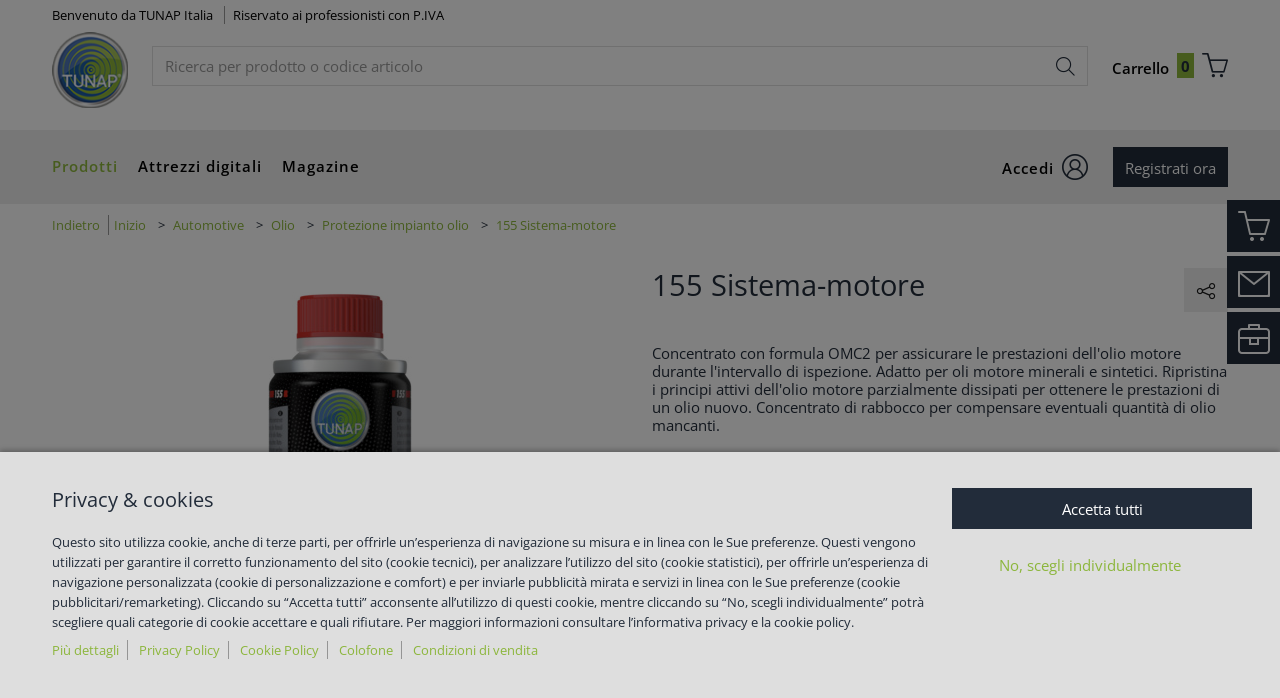

--- FILE ---
content_type: text/html;charset=utf-8
request_url: https://eshop.tunap.it/2028-TUNJET-Adattatore-per-tanica/1102292.sku/WuerthGroup-TUNAP.cgid/it/IT/EUR/?CampaignName=
body_size: 56030
content:


<!DOCTYPE html>
<html xmlns="https://www.w3.org/1999/xhtml" xml:lang="it" lang="it">



































































































































































































<!-- Template Name: product/ProductPage -->


<head>






















































































































































































































































































<link as="font" href="/is-bin/intershop.static/WFS/3261-B1-Site/-/it_IT/webkit_bootstrap/dist/fonts/tunap_shop/OpenSans-Bold-webfont.woff2?timestamp=20260115142558125" type="font/woff2" rel='preload' crossorigin="anonymous">
<link as="font" href="/is-bin/intershop.static/WFS/3261-B1-Site/-/it_IT/webkit_bootstrap/dist/fonts/tunap_shop/OpenSans-Regular-webfont.woff2?timestamp=20260115142558125" type="font/woff2" rel='preload' crossorigin="anonymous">
<link as="font" href="/is-bin/intershop.static/WFS/3261-B1-Site/-/it_IT/webkit_bootstrap/dist/fonts/tunap_shop/OpenSans-Semibold-webfont.woff2?timestamp=20260115142558125" type="font/woff2" rel='preload' crossorigin="anonymous">
<link as="font" href="/is-bin/intershop.static/WFS/3261-B1-Site/-/it_IT/webkit_bootstrap/dist/icons/tunap_shop/Tunapicons.woff2?timestamp=20260115142558125" type="font/woff2" rel='preload' crossorigin="anonymous">






<link as="style" href="/is-bin/intershop.static/WFS/3261-B1-Site/-/it_IT/css/default/common/eshopstyles_tunap.20260115142558125.min.css" rel='preload'>
<link as="style" href="/is-bin/intershop.static/WFS/3261-B1-Site/-/it_IT/css/default/plugins/plugins.20260115142558125.min.css" rel='preload'>



































<meta http-equiv="Content-Type" content="text/html; charset=utf-8" />
<meta http-equiv="X-UA-Compatible" content="IE=edge"/>
<meta name="viewport" content="width=device-width, initial-scale=1.0" />




























<title>155 Sistema-motore (1102292) – eshop TUNAP</title>




<meta name="SKYPE_TOOLBAR" content="SKYPE_TOOLBAR_PARSER_COMPATIBLE" />


<meta name = "format-detection" content = "telephone=no" />

<meta name="author" content="TUNAP Italia Srl"/>
<meta name="publisher" content="TUNAP Italia Srl" />
<meta name="copyright" content="© TUNAP Italia Srl" />












<meta name="ROBOTS" content="NOINDEX, FOLLOW">
<meta property="og:url" content="https://eshop.tunap.it/155-Sistema-motore/1102292.sku/it/IT/EUR/"/>


<script>
window.dataLayer = [];
window.dataLayerCtnr = [];
window.dataLayerCtnr['context'] = 'shop';
window.dataLayerCtnr['pageType'] = 'other';
window.dataLayerCtnr['ad_dynx_pageType'] = 'other';
window.dataLayerCtnr['ad_ecomm_pageType'] = 'other';
window.dataLayerCtnr['currency'] = 'EUR';
window.dataLayerCtnr['language'] = 'it_IT';


</script>










	<script>window.dataLayer = window.dataLayer || [];</script>
	<!-- Google Tag Manager -->
	<script>(function(w,d,s,l,i){w[l]=w[l]||[];w[l].push({'gtm.start':
	new Date().getTime(),event:'gtm.js'});var f=d.getElementsByTagName(s)[0],
	j=d.createElement(s),dl=l!='dataLayer'?'&l='+l:'';j.async=true;j.src=
	'https://www.googletagmanager.com/gtm.js?id='+i+dl;f.parentNode.insertBefore(j,f);
	})(window,document,'script','dataLayer','GTM-KGS7GMC');</script>
	<!-- End Google Tag Manager -->




<!-- Start Piwik PRO Tag Manager Bugfix --><script type="text/javascript">
   	(function(){
    	window.ppmsWebStorageConfiguration = {
       		enableLocalStorage: false
     	};
   	})();
 	</script><!-- End Piwik PRO Tag Manager Bugfix -->









 


























<meta name="description" content="Acquista &gt;&gt; 155 Sistema-motore (155 Motor System) &lt;&lt; online, con la massima facilit&agrave;, con TUNAP Italia ▶ Professional 155 - 1102292 ::: Il tuo negozio online per il commercio e l'industria ✓Ordini semplici e tempi di consegna rapidi ✓Acquisto in acconto ✓In esclusiva per i clienti commerciali" />
	  	



















<!-- standard -->
<link rel="icon" sizes="16x16" href="https://www.tunap.de/media/system/layout_wl2bootstrap/bootstrap_system_images/touchicons/touchicon_tunap_res_wl2_touch_16.png">
<link rel="icon" sizes="32x32" href="https://www.tunap.de/media/system/layout_wl2bootstrap/bootstrap_system_images/touchicons/touchicon_tunap_res_wl2_touch_32.png">
<link rel="shortcut icon" href="https://www.tunap.de/media/system/layout_wl2bootstrap/bootstrap_system_images/touchicons/touchicon_tunap.png" sizes="512x512" type="image/x-icon">
<!-- Apple Touch Icons -->
<link rel="apple-touch-icon" sizes="57x57" href="https://www.tunap.de/media/system/layout_wl2bootstrap/bootstrap_system_images/touchicons/touchicon_tunap_res_wl2_touch_57.png">
<link rel="apple-touch-icon" sizes="60x60" href="https://www.tunap.de/media/system/layout_wl2bootstrap/bootstrap_system_images/touchicons/touchicon_tunap_res_wl2_touch_60.png">
<link rel="apple-touch-icon" sizes="72x72" href="https://www.tunap.de/media/system/layout_wl2bootstrap/bootstrap_system_images/touchicons/touchicon_tunap_res_wl2_touch_72.png">
<link rel="apple-touch-icon" sizes="76x76" href="https://www.tunap.de/media/system/layout_wl2bootstrap/bootstrap_system_images/touchicons/touchicon_tunap_res_wl2_touch_76.png">
<link rel="apple-touch-icon" sizes="114x114" href="https://www.tunap.de/media/system/layout_wl2bootstrap/bootstrap_system_images/touchicons/touchicon_tunap_res_wl2_touch_114.png">
<link rel="apple-touch-icon" sizes="120x120" href="https://www.tunap.de/media/system/layout_wl2bootstrap/bootstrap_system_images/touchicons/touchicon_tunap_res_wl2_touch_120.png">
<link rel="apple-touch-icon" sizes="152x152" href="https://www.tunap.de/media/system/layout_wl2bootstrap/bootstrap_system_images/touchicons/touchicon_tunap_res_wl2_touch_152.png">
<link rel="apple-touch-icon" sizes="167x167" href="https://www.tunap.de/media/system/layout_wl2bootstrap/bootstrap_system_images/touchicons/touchicon_tunap_res_wl2_touch_167.png">
<link rel="apple-touch-icon" sizes="180x180" href="https://www.tunap.de/media/system/layout_wl2bootstrap/bootstrap_system_images/touchicons/touchicon_tunap_res_wl2_touch_180.png">
<!-- Android Touch Icons -->		
<link rel="icon" sizes="48x48" href="https://www.tunap.de/media/system/layout_wl2bootstrap/bootstrap_system_images/touchicons/touchicon_tunap_res_wl2_touch_48.png">
<link rel="icon" sizes="96x96" href="https://www.tunap.de/media/system/layout_wl2bootstrap/bootstrap_system_images/touchicons/touchicon_tunap_res_wl2_touch_96.png">
<link rel="icon" sizes="144x144" href="https://www.tunap.de/media/system/layout_wl2bootstrap/bootstrap_system_images/touchicons/touchicon_tunap_res_wl2_touch_144.png">
<link rel="icon" sizes="192x192" href="https://www.tunap.de/media/system/layout_wl2bootstrap/bootstrap_system_images/touchicons/touchicon_tunap_res_wl2_touch_192.png">
<link rel="icon" sizes="256x256" href="https://www.tunap.de/media/system/layout_wl2bootstrap/bootstrap_system_images/touchicons/touchicon_tunap_res_wl2_touch_256.png">
<link rel="icon" sizes="384x384" href="https://www.tunap.de/media/system/layout_wl2bootstrap/bootstrap_system_images/touchicons/touchicon_tunap_res_wl2_touch_384.png">
<link rel="icon" sizes="512x512" href="https://www.tunap.de/media/system/layout_wl2bootstrap/bootstrap_system_images/touchicons/touchicon_tunap_res_wl2_touch_512.png">












<link rel="preconnect" href="https://media.witglobal.net/source/eshop/stmedia/" crossorigin>
<link rel="dns-prefetch" href="https://media.witglobal.net/source/eshop/stmedia/">






	<link rel="preconnect" href="https://analytics.witglobal.net/" crossorigin />
	<link rel="dns-prefetch" href="https://analytics.witglobal.net/" />





<meta name="twitter:card" content="photo" />

<meta name="twitter:image" content="https://media.witglobal.net/source/eshop/stmedia/0800/images/std.lang.all/resolutions/category/800px/13024233.jpg"/>
<meta property="og:image" content="https://media.witglobal.net/source/eshop/stmedia/0800/images/std.lang.all/resolutions/category/800px/13024233.jpg"/>


<meta name="DC.title" content="155 Sistema-motore (1102292) – eshop TUNAP"/>
<meta property="og:title" content="155 Sistema-motore (1102292) – eshop TUNAP"/>


<meta property="og:description" content="Acquista &gt;&gt; 155 Sistema-motore (155 Motor System) &lt;&lt; online, con la massima facilit&agrave;, con TUNAP Italia ▶ Professional 155 - 1102292 ::: Il tuo negozio online per il commercio e l'industria ✓Ordini semplici e tempi di consegna rapidi ✓Acquisto in acconto ✓In esclusiva per i clienti commerciali"/>

<meta property="og:type" content="website" />























































































































































































































































































<link type='text/css' href="/is-bin/intershop.static/WFS/3261-B1-Site/-/it_IT/css/default/common/eshopstyles_tunap.20260115142558125.min.css" rel="stylesheet" />
<!--[if IE 9]><link rel="stylesheet" type="text/css" href="/is-bin/intershop.static/WFS/3261-B1-Site/-/it_IT/webkit_bootstrap/dist/css/ie9styles.20260115142558125.min.css" /><![endif]-->







<link rel="stylesheet" type="text/css" href="/is-bin/intershop.static/WFS/3261-B1-Site/-/it_IT/css/default/plugins/plugins.20260115142558125.min.css" />




<link rel="stylesheet" type="text/css" href="/is-bin/intershop.static/WFS/3261-B1-Site/-/it_IT/css/TUNAP_Channel/serviceMenuColor.css?timestamp=20260115142558125" />











		
		


<link rel='shortcut icon' href="/is-bin/intershop.static/WFS/3261-B1-Site/-/it_IT/images/2537-B1-Site/FavIcon_57.png" title="TUNAP Italia icon" sizes="16x16" type='image/x-icon' />
		












































































































































<script>
window.WebRoot = '/is-bin/intershop.static/WFS/3261-B1-Site/-/it_IT';
window.JsTimeStamp = '20260115142558125';
window.EShopUserLocale = 'it';
window.img0px = '[data-uri]';
window.img33px = '[data-uri]';
window.img78px = '[data-uri]';
window.img170px = '[data-uri]';
window.img200x140px = '[data-uri]';
window.img200px = '[data-uri]';
window.img348px = '[data-uri]';
window.img576px = '[data-uri]';
window.img800px = '[data-uri]';
window.executeWhenDomIsReady = (function() {
var domContentLoadedListeners = [];
function executeAllDomContentLoadedListeners() {
while (domContentLoadedListeners.length > 0) {
var listener = domContentLoadedListeners.shift();
listener();
}
}
document.addEventListener("DOMContentLoaded", executeAllDomContentLoadedListeners);
function hasDOMContentLoadedEventAlreadyBeenFired() {
return document.readyState === "complete";
}
return function(listener) {
if (hasDOMContentLoadedEventAlreadyBeenFired()) {
listener();
} else {
domContentLoadedListeners.push(listener);
}
};
})();
window.handleImageURLError = function(imgElement, imageURL, defaultImage) {
window.executeWhenDomIsReady(function() {
eshopUtils.handleImageURLError(imgElement, imageURL, defaultImage);
});
};
</script>
<script>
(function () {
function transform() {
var images = document.querySelectorAll("img[data-src]");
for (var c = 0; c < images.length; c++) {
var image = images[c];
var rect = image.getBoundingClientRect();
if(rect.top < -rect.height || rect.top > window.innerHeight){
image.setAttribute("loading", "lazy");
}
var source = image.getAttribute("data-src");
image.removeAttribute("data-src");
image.setAttribute("src", source);
}
}
var observer = new MutationObserver(transform);
observer.observe(document, { childList: true, subtree: true });
transform();
})();
</script>
<!--[if lt IE 8]>
<script src="/is-bin/intershop.static/WFS/3261-B1-Site/-/it_IT/js_polyfill/json2.js"></script>
<![endif]-->
<!--[if lte IE 9]>
<script src="/is-bin/intershop.static/WFS/3261-B1-Site/-/it_IT/js_polyfill/es5-shim.min.js"></script>
<script src="/is-bin/intershop.static/WFS/3261-B1-Site/-/it_IT/js_polyfill/es5-sham.min.js"></script>
<script src="/is-bin/intershop.static/WFS/3261-B1-Site/-/it_IT/js_polyfill/es6-promise.auto.min.js"></script>
<script src="/is-bin/intershop.static/WFS/3261-B1-Site/-/it_IT/js_polyfill/es6-array.prototype.find.min.js"></script>
<script src="/is-bin/intershop.static/WFS/3261-B1-Site/-/it_IT/js_polyfill/es2017-object.entries.min.js"></script>
<![endif]-->

<script src="/is-bin/intershop.static/WFS/3261-B1-Site/-/it_IT/js/javascript_core_view.20260115142558125.min.js" fetchpriority="high"></script>
<script src="/is-bin/intershop.static/WFS/3261-B1-Site/-/it_IT/js/javascript_core_view_defer.20260115142558125.min.js" defer></script>

<script>
var arePromisesSupported;
try {
Promise.resolve(true);
arePromisesSupported = true;
} catch (err) {
// promises not supported
}
if (!arePromisesSupported) {
jQuery("head").append('<script src="/is-bin/intershop.static/WFS/3261-B1-Site/-/it_IT/js_polyfill/es6-promise.auto.min.js"/>');
}
</script>

<script src="/is-bin/intershop.static/WFS/3261-B1-Site/-/it_IT/js/common_webkit_default_view.20260115142558125.min.js" defer></script>
<script src="/is-bin/intershop.static/WFS/3261-B1-Site/-/it_IT/js/requirejs/eShopRequire.20260115142558125.min.js" defer></script>




<script>
var eshopUtilsConfig = eshopUtilsConfig || {};
eshopUtilsConfig.privacyCheckEnabled = false;
eshopUtilsConfig.googleAnalyticsId = '';
eshopUtilsConfig.uiTestSupportEnabled = false;
jQuery(document).ready(function() {
eshopUtilsConfig.ajaxLogUrl = 'https://eshop.tunap.it/is-bin/INTERSHOP.enfinity/WFS/3261-B1-Site/it_IT/-/EUR/ViewAjaxLog-LogError';
applicationFrameMessages.options({
messagesContainer : "#notifications"
});
$.fn.displayResponsiveNotification.slideUpTimeout = 30000;
$.fn.displayResponsiveNotification.slideUpTimeoutWarning = 30000;
});
scrollToErrorElementOffset = 75;
/**
* Returns a Promise, which resolves to the one and only global AddToBasketEventSender instance.
*/
window.fetchBasketContentManager = (function() {
let basketContentManagerPromise;
function getOrCreatePromise() {
if (basketContentManagerPromise === undefined) {
basketContentManagerPromise = fetchNewInstance();
}
return basketContentManagerPromise;
}
function fetchNewInstance() {
return new Promise(function(resolve) {
requirejs([ 'wuts/component/shoppingcart/basketcontentmanagerfactory/BasketContentManagerFactory' ], function ( _wrapper ) {
const factory = new _wrapper.BasketContentManagerFactory();
factory.create({
addToBasketUrl: "https://eshop.tunap.it/is-bin/INTERSHOP.enfinity/WFS/3261-B1-Site/it_IT/-/EUR/ViewBasketContent-AjaxAddArticlesToCurrentShoppingCart",
getProductNumbersOfBasketItems: "https://eshop.tunap.it/is-bin/INTERSHOP.enfinity/WFS/3261-B1-Site/it_IT/-/EUR/ViewBasketContent-AjaxGetProductNumbersOfBasketItems",
sessionTimeoutRedirectUrl: "https://eshop.tunap.it/is-bin/INTERSHOP.enfinity/WFS/3261-B1-Site/it_IT/-/EUR/ViewLogin-SessionTimeout"
}).then(resolve);
});
});
}
return getOrCreatePromise;
})();
</script>









<script>
	window.isLoggedIn = false;
</script>
</head>



































































































































































<!--[if lt IE 7]><body id="body" class="ie6 "><![endif]-->
<!--[if IE 7]>   <body id="body" class="ie7 "><![endif]-->
<!--[if IE 8]>   <body id="body" class="ie8 "><![endif]-->
<!--[if IE 9]>   <body id="body" class="ie9 "><![endif]-->
<!--[if gt IE 9]><body id="body" class=" "><![endif]-->
<!--[if !IE]><!--><body id="body" class="product_ProductPage js"><!--<![endif]-->








	<!-- Google Tag Manager -->
	<noscript><iframe src="//www.googletagmanager.com/ns.html?id=GTM-KGS7GMC"
	height="0" width="0" style="display:none;visibility:hidden"></iframe></noscript>
	<!-- End Google Tag Manager -->




<!-- Start Piwik PRO Tag Manager code --><script type="text/javascript">
		(function(window, document, script, dataLayer, id) {
		function stgCreateCookie(a,b,c){var d="";if(c){var e=new Date;e.setTime(e.getTime()+24*c*60*60*1e3),d="; expires="+e.toUTCString()}document.cookie=a+"="+b+d+"; path=/"}var isStgDebug=(window.location.href.match("stg_debug")||window.document.cookie.match("stg_debug"))&&!window.location.href.match("stg_disable_debug");stgCreateCookie("stg_debug",isStgDebug?1:"",isStgDebug?14:-1);
		window[dataLayer]=window[dataLayer]||[],window[dataLayer].push({start:(new Date).getTime(),event:"stg.start"});var scripts=document.getElementsByTagName(script)[0],tags=document.createElement(script),dl="dataLayer"!=dataLayer?"?dataLayer="+dataLayer:"";tags.async=!0,tags.src="https://analytics.witglobal.net/containers/"+id+".js"+dl,isStgDebug&&(tags.src=tags.src+"?stg_debug"),scripts.parentNode.insertBefore(tags,scripts);
		!function(a,n,i,t){a[n]=a[n]||{};for(var c=0;c<i.length;c++)!function(i){a[n][i]=a[n][i]||{},a[n][i].api=a[n][i].api||function(){var a=[].slice.call(arguments,0),t=a;"string"==typeof a[0]&&(t={event:n+"."+i+":"+a[0],parameters:[].slice.call(arguments,1)}),window[dataLayer].push(t)}}(i[c])}(window,"ppms",["tm","cp","cm"]);
		})(window, document, 'script', 'dataLayer', 'c03ae003-6f93-4d86-91bb-2e632e0f9f46');
		</script><noscript><iframe src=https://analytics.witglobal.net/containers/c03ae003-6f93-4d86-91bb-2e632e0f9f46/noscript.html" height="0" width="0" style="display:none;visibility:hidden"></iframe></noscript><!-- End Piwik PRO Tag Manager code -->

	

	
<div id="notifications" class="alert-container">
	




	

</div>




	




	
	
































































































































































 <div class="header header-new">
 	<button class="btn btn-icon-only cd-top btn-scroll-top">
	 	<i class="icon-interface-top"></i>
 	</button>
    
    


































































































































































<script>
$('#UserBranchOfficeDropdownModal').one('show.bs.modal', function () {
requirejs(['wuts/component/myaccount/userbranchoffice/UserBranchOffice'], function (userBranchOffice) {
var userBranchOfficeConfig = {
selectedBranch: null,
branchOfficeId: 'BranchOfficeModal-',
branchDialogAddressPlaceholderText: 'Filiale TUNAP Italia {branchName}',
}
userBranchOffice.userBranchOffice(userBranchOfficeConfig);
});
});
</script>
     
    <div class="header-toolbar d-none d-md-block">
        <div class="container-fluid">
	        <div class="row ie-fluid">
	        
	          	






































































































































<div class="col d-none d-md-inline-block ">








Benvenuto da TUNAP Italia

<span class="divider-r"></span>




Riservato ai professionisti con P.IVA



</div>
<div class="col-md-2 dropdown text-right">



<div class="dropdown">
	
</div>
</div>





<div id="languageContent" class="hide">
	<ul>
   		<li class="language-mobile">
   	
	   	<button class="btn-link">
	   		
	       	Lingua:&nbsp;Italiano
	   	</button>
	   	
	   	
	   	</li>
   	</ul>
</div>
	
	        </div>
        </div>
    </div>
   
    
	







































































































































<div id ="headerSearch" class="header-search header-search-new d-none d-md-block" data-toggle="sticky-onscroll">
     <div class="container-fluid">
	   	 <div class="row header-search-group">
	   	 		
				<div class="col-auto header-brand-logo my-md-auto">
           			<a class="header-brand-logo-img" href="https://eshop.tunap.it">
           				<img class="img-fluid img-svg" fetchpriority="high" alt="TUNAP Italia" title="TUNAP Italia" src="/is-bin/intershop.static/WFS/3261-B1-Site/-/it_IT/images/2537-B1-Site/tunap-logo.png">
           			</a>
           		</div>
           		
           		
           		<div class="col">
					











































































































































<form id="searchForm" class="form-inline input-group input-header-search mt-2 mt-md-0"
method="get" action="https://eshop.tunap.it/is-bin/INTERSHOP.enfinity/WFS/3261-B1-Site/it_IT/-/EUR/ViewAfterSearch-ExecuteAfterSearch">
                		<input id="searchResultType" name="SearchResultType" type="hidden" value="" />
						<input id="effectiveSearchTerm" name="EffectiveSearchTerm" type="hidden" value="" />
            			








































































































































<input class="form-control input-border " type="text" placeholder="Ricerca per prodotto o codice articolo" id="suggestSearch" name="VisibleSearchTerm" value="">
                	
                		<div class="input-group-addon">
                			<button class="btn btn-icon-only "  id="suggestSearchButton"><i class="icon-interface-search"></i></button>
                		</div>
              		</form>
				</div>
       			
       			
	       			
					<div id="headerToolbarRequisitionPreview" class="col-auto text-right ">
	          			<!-- START Header Cart -->
	         		 	<a class="icon nav-link cart-preview-toggle " href="https://eshop.tunap.it/is-bin/INTERSHOP.enfinity/WFS/3261-B1-Site/it_IT/-/EUR/ViewCurrentReq-UnregisterPageable">
	         		 		<span id="miniBasket">Carrello</span><span id="miniBasketCounter" class="badge badge-primary strongRed mx-2 mini-basket ">0</span><i class="icon-ecommerce-shopcart"></i>
	         		 	</a>
	       			</div>
				
		</div>
	</div>
</div>

	<div class="header-nav d-none d-md-block">
        <nav id="megaDropdown" class="navbar navbar-expand navbar-light header-navigation booNavigation">
          	<div class="container">
				
				
            		







































































































































<div class="collapse navbar-collapse ">

	





<ul class="navbar-nav">

	
	
	<li class="nav-item link-prodotti  navItem">
		<a id="nav_shop" class="nav-link ml-0 active" href="https://eshop.tunap.it/it/IT/EUR/">Prodotti </a>
		<div class="nav-arrow"></div>
		<ul class="navContent">
			<div class="row shop">
			</div>
		</ul>
			
	</li>
		
	<li class="nav-item link-attrezzi digitali">
		<a class="nav-link" href="https://www.tunap.it/it/attrezzi-digitali/">Attrezzi digitali</a>
			
	</li>
		
	<li class="nav-item link-magazine">
		<a class="nav-link" href="https://www.tunap.it/it/magazine/">Magazine</a>
			
	</li>

</ul>


</div>
				
				
            	






































































































































<div class="col-auto px-0  ">





































































































































































	<div class="dropdown header-user-login-wrapper header-user-logged-out ">
		<a href="https://eshop.tunap.it/is-bin/INTERSHOP.enfinity/WFS/3261-B1-Site/it_IT/-/EUR/ViewLogin-SeparateLogin?AfterLoginTargetUrlInfo=" class='jsAfterLoginTargetUrlInfoLink nav-link header-user-login m-0 dropdown-toggle btn-link ' role="button" id="headerUser" data-toggle="dropdown" aria-haspopup="true" aria-expanded="false">
			<span class="d-none d-md-inline-block">Accedi</span><i class="icon-wuerth-user ml-2"></i>
		</a>
	  	<div class="dropdown-menu header-user-content-wrapper" aria-labelledby="headerUser" id="headerUserLayerAnnymousLoginFormWrapper">
	          

































































































































































	


<div class="header-user-content" id="headerUserLayerAnnymousLoginForm">

	
	
		<ul class="nav nav-tabs mobile-login-tabs" id="loginTabs" role="tablist">
			
			<li class="nav-item p-0 col-6">
		    	<button class="nav-link pl-3 " id="loginWithUserNameTab" data-toggle="tab" data-target="#loginWithUserName" role="tab" aria-controls="loginWithUserName" aria-selected="true">
		    		con nome utente
		    	</button>
			</li>	                      
		    <li class="nav-item p-0 col-6">
		    	<button class="nav-link active pl-3 " id="loginWithCustomerNoAndLoginNameTab" data-toggle="tab" data-target="#loginWithCustomerNoAndLoginName" role="tab" aria-controls="loginWithCustomerNoAndLoginName" aria-selected="false">
		      		con i tuoi dati
		      	</button>
			</li>
			
				

			
		</ul>

        <div class="tab-content pt-0" id="loginTabsContent">
        	
			
			<div class="tab-pane fade " id="loginWithUserName" role="tabpanel" aria-labelledby="loginWithUserNameTab">
				<div class="px-3 pt-3">
					


	<form method="post" action="https://eshop.tunap.it/is-bin/INTERSHOP.enfinity/WFS/3261-B1-Site/it_IT/-/EUR/ViewLogin-LoginWithUserName" class="loginForm " name="LoginWithUserNameForm">

	
	
	
					
	<div class="row">
    	<div class="col-12 mb-3">
            <div class="form-group">
            	<span class="h4-style heading-alt mb-0">
					
<label for="LoginWithUserNameForm_UserName" class=" required">Nome utente</label>
					<button type="button" class="icon no-nav-link btn-link buttonUserNameModal" tabindex="-1"><i class="icon-wuerth-information ml-1"></i></button>
				</span>
				
				
<input type="text" id="LoginWithUserNameForm_UserName" class="form-control" name="LoginWithUserNameForm.UserName" value="" maxLength="200" placeholder="Nome utente"/>
			</div>
			
			<div class="form-group">
				<span class="h4-style heading-alt mb-0">
					
<label for="LoginWithUserNameForm_Password" class=" required">Password (inserire qui la password personale)</label>
					<button type="button" class="icon no-nav-link btn-link buttonPasswordModal" tabindex="-1"><i class="icon-wuerth-information ml-1"></i></button>
				</span>
				
				
<input type="password" autocomplete="current-password" id="LoginWithUserNameForm_Password" class="form-control js-toggle-password" name="LoginWithUserNameForm.Password" value="" maxLength="56" placeholder="Password (inserire qui la password personale)"/>
				<button type="button" class="btn-link icon float-right toggle-password" data-toggle="tooltip" data-placement="top" data-html="true" title="" data-original-title="Fare clic per mostrare/nascondere la password">
                    <i class="icon-wuerth-eye field-icon"></i>
                </button>
			</div>
       	</div>
		<div class="col-12 mb-3 order-last">
			
<button  name="LoginWithUserNameForm.mobile_update" type="submit" tabindex="4" class="btn btn-block btn-info preventDoubleClick null">Accedi</button>
		</div>
       	<div class="col-12 col-sm-auto mb-3">
			<button type="submit" class="passwordForgottenLink btn-link " name="ForgottPassword" value="">
				Hai dimenticato la password?
			</button>
		</div>
		
		    <div class="col-12 col-sm text-right-sm-up mb-3">
				
<label class="custom-control custom-checkbox m-0" for="LoginWithUserNameForm_SaveCredentials"><input type="checkbox" id="LoginWithUserNameForm_SaveCredentials" class="custom-control-input" name="LoginWithUserNameForm.SaveCredentials" value="false"/><input type="hidden" name="LoginWithUserNameForm.___SaveCredentials" value="____false____"/><span class="custom-control-indicator"></span><span class="custom-control-description">Ricorda i miei dati</span></label>
			</div>
		
		
	</div>
</form>

	
					
						
						



































































































































































	<div class="row my-4">
        <div class="col">
            <hr>
        </div>
        <span class="m-auto">o</span>
        <div class="col">
            <hr>
        </div>
    </div>

	<div class="row">
    	<div class="col-12 mb-3">
        	<span class="h3-style heading-alt">Desideri registrarti nel negozio online?</span>
        	
      			<p >In soli tre passaggi sarete registrati e potrete utilizzare tutte le funzioni del negozio online. </p>
      		
           	
				<p class="i-absolute mb-0">
	               	<i class="icon-wuerth-information"></i>
	           		<span class="i-text">Vendita riservata ai possessori di P.IVA</span>
	          	</p>
          	
		</div>
		<div class="col-12">                    
			
				
					
					
			
			
<a  href="https://eshop.tunap.it/is-bin/INTERSHOP.enfinity/WFS/3261-B1-Site/it_IT/-/EUR/ViewRegistration-Step1View" role="button" class="btn btn-block btn-primary no-nav-link">Registrati ora</a>			
        </div>
	</div>


					
				</div>
			</div>
	
			<div class="tab-pane fade show active " id="loginWithCustomerNoAndLoginName" role="tabpanel" aria-labelledby="loginWithCustomerNoAndLoginNameTab">
				<div class="px-3 pt-3">
					



	<form method="post" action="https://eshop.tunap.it/is-bin/INTERSHOP.enfinity/WFS/3261-B1-Site/it_IT/-/EUR/ViewLogin-Process" class="loginForm " name="LoginForm">


	<input type="hidden" name="RequestFormName" value=""/>
	
	
	
	
    <div class="row">
		<div class="col-12 mb-3">
			<div class="form-group">
		        	
			</div>
	    	<div class="form-group">
	        	<span class="h4-style heading-alt mb-0">
		          	
<label for="LoginForm_CustomerNumber" class=" required">Codice cliente</label>
		          	<button type="button" class="icon no-nav-link btn-link buttonCustomerNoModal" tabindex="-1"><i class="icon-wuerth-information ml-1"></i></button>
		        </span>
	          	
<input type="text" id="LoginForm_CustomerNumber" class="form-control" name="LoginForm.CustomerNumber" value="" maxLength="200" placeholder="Codice cliente" tabindex="1"/>
	        </div>
	        <div class="form-group">
				<span class="h4-style heading-alt mb-0">
	            	
<label for="LoginForm_Login" class=" required">Numero partner</label>
					<button type="button" class="icon no-nav-link btn-link buttonPartnerNoModal" tabindex="-1"><i class="icon-wuerth-information ml-1"></i></button>
					
					
					
					
				</span>
				
<input type="text" id="LoginForm_Login" class="form-control" name="LoginForm.Login" value="" maxLength="35" placeholder="Numero partner" tabindex="2"/>
			</div>
	        <div class="form-group">
	        	<span class="h4-style heading-alt mb-0">
		            
<label for="LoginForm_Password" class=" required">Password (inserire qui la password personale)</label>
		            <button type="button" class="icon no-nav-link btn-link buttonPasswordModal" tabindex="-1"><i class="icon-wuerth-information ml-1"></i></button>
	            </span>
				
<input type="password" autocomplete="current-password" id="LoginForm_Password" class="form-control js-toggle-password" name="LoginForm.Password" value="" maxLength="56" placeholder="Password (inserire qui la password personale)" tabindex="3"/>
				<button type="button" class="btn-link icon float-right toggle-password" data-toggle="tooltip" data-placement="top" data-html="true" title="" data-original-title="Fare clic per mostrare/nascondere la password">
                    <i class="icon-wuerth-eye field-icon"></i>
                </button>
			</div>
		</div>
		<div class="col-12 mb-3 order-last">
			
<button  name="LoginForm.update" type="submit" tabindex="4" class="btn btn-block btn-info preventDoubleClick null">Accedi</button>
		</div>
		<div class="col-12 col-sm-auto mb-3">
			<button type="submit" class="passwordForgottenLink btn-link " name="ForgottPassword" value="">
				Hai dimenticato la password?
			</button>
		</div>
		
		    <div class="col-12 col-sm text-right-sm-up mb-3">
				
<label class="custom-control custom-checkbox m-0" for="LoginForm_SaveCredentials"><input type="checkbox" id="LoginForm_SaveCredentials" class="custom-control-input" name="LoginForm.SaveCredentials" value="false"/><input type="hidden" name="LoginForm.___SaveCredentials" value="____false____"/><span class="custom-control-indicator"></span><span class="custom-control-description">Ricorda i miei dati</span></label>
			</div>
		
	</div>
</form>

					
						
						



































































































































































	<div class="row my-4">
        <div class="col">
            <hr>
        </div>
        <span class="m-auto">o</span>
        <div class="col">
            <hr>
        </div>
    </div>

	<div class="row">
    	<div class="col-12 mb-3">
        	<span class="h3-style heading-alt">Desideri registrarti nel negozio online?</span>
        	
      			<p >In soli tre passaggi sarete registrati e potrete utilizzare tutte le funzioni del negozio online. </p>
      		
           	
				<p class="i-absolute mb-0">
	               	<i class="icon-wuerth-information"></i>
	           		<span class="i-text">Vendita riservata ai possessori di P.IVA</span>
	          	</p>
          	
		</div>
		<div class="col-12">                    
			
				
					
					
			
			
<a  href="https://eshop.tunap.it/is-bin/INTERSHOP.enfinity/WFS/3261-B1-Site/it_IT/-/EUR/ViewRegistration-Step1View" role="button" class="btn btn-block btn-primary no-nav-link">Registrati ora</a>			
        </div>
	</div>


					
			 	</div>
			</div>
			
			
				


			
		</div>
		
	
	

</div>


<script type="text/javascript">
	window.loadHeaderUserLayerAnonymousLoginFormular = function() {
	    requirejs( ['wuts/component/loginregistration/headeruserlayeranonymousloginformular/HeaderUserLayerAnonymousLoginFormular'], function (_response) {		    
		    _response.headerUserLayerAnonymousLoginFormular().loginforminitial.init();
	
		    const config = {
				modalURL: "https://eshop.tunap.it/is-bin/INTERSHOP.enfinity/WFS/3261-B1-Site/it_IT/-/EUR/ViewApplicationFrame-AjaxRetrieveHeaderUserLayerAnonymousHelpModal",
				modals: [
					{ buttonModal: "button.buttonUserNameModal", txtModal: "#txtUserNameModal" },
					{ buttonModal: "button.buttonCustomerNoModal", txtModal: "#txtCustomerNoModal" },
					{ buttonModal: "button.buttonPartnerNoModal", txtModal: "#txtPartnerNoModal" },
					{ buttonModal: "button.buttonPasswordModal", txtModal: "#txtPasswordModal" },
					{ buttonModal: "button.buttonWhatsMyUserNameModal", txtModal: "#txtWhatsMyUserNameModal" },
					{ buttonModal: "button.buttonPhoneNoModal", txtModal: "#txtPhoneNoModal" }
				]
		    }
		    _response.headerUserLayerAnonymousLoginFormular().headerUserLayerAnonymousModal(config).init();
		    
	    
		    var loginTabConfig = {
			        showQRLoginAsDefault: false
			};
		    _response.headerUserLayerAnonymousLoginFormular().usernamelogintabswitcher.init(loginTabConfig);
		
		_response.headerUserLayerAnonymousLoginFormular().afterLoginTargetUrlInfoAnchorHandler.handleAnchor();
		});
	};

	jQuery(document).ready(function() {	 
	    
	    jQuery("#headerUser").one("mouseover", loadHeaderUserLayerAnonymousLoginFormular);
		
	});
</script>
		</div>
	</div>



</div>


<div class="col-auto pl-4 pr-0 d-none d-lg-block">




<a href="https://eshop.tunap.it/is-bin/INTERSHOP.enfinity/WFS/3261-B1-Site/it_IT/-/EUR/ViewRegistration-Step1View" class="btn btn-info header-register-button " role="button">
Registrati ora

</a>
</div>

<div id="loginFormContent" class="hide">





<div class="header-user-mobile">
	


</div>

</div>
            	
       	 	</div>
        </nav>
    </div>
   	
   	







































































































































<div class="header-nav-mobile d-md-none ">
	<nav class="navbar">
    	<div class="row no-gutters">
        	<div class="col-3">
            	<div class="menu-toggle">
                	<button class="nav-mobile-toggle btn-link"><i class="icon-interface-hamburger"></i></button>
              	</div>
            </div>
        	<div class="col-4 ml-auto">
				<div class="navbar-brand-sm mx-auto text-center">
        			<a href="https://eshop.tunap.it">
						<img class="img-fluid" alt="TUNAP Italia" title="TUNAP Italia" src="/is-bin/intershop.static/WFS/3261-B1-Site/-/it_IT/images/2537-B1-Site/tunap-logo.png">
        			</a>
      			</div>
    		</div>
    		<div class="col-4">
      			<div class="navbar-tools">
       				<button type="button" class="search-mobile-toggle btn-link"><i class="icon-interface-search"></i></button>
     				
        			<button type="button" class="cart-mobile-toggle btn-link"><i class="icon-ecommerce-shopcart mr-1"></i>
        				<span class="badge badge-primary">&nbsp;&nbsp;</span>
        			</button>
      			</div>
    		</div>
  		</div>
	</nav>

    <div class="nav-mobile mobile-mega-menu" style="min-height: 2274px;">
    	<nav>
     		<ul>
     		</ul>
     	</nav> 
    </div>
    
  
    <!-- End mobile-mega-menu -->

   <!-- START Mobile Cart -->
   <div class="cart-mobile mobile-mega-menu shadow" style="min-height: 999px;">
   </div>
   <!-- End Mobile Cart -->

	<!-- START Mobile Search -->
	
			
	
   <div class="search-mobile mobile-mega-menu" >
   		<form id="mobileSearchArea" class="form-inline input-group input-header-search mt-md-0 shadow" method="get" action="https://eshop.tunap.it/is-bin/INTERSHOP.enfinity/WFS/3261-B1-Site/it_IT/-/EUR/ViewAfterSearch-ExecuteAfterSearch">
   		
   			<input id="mobileSearchResultType" name="SearchResultType" type="hidden" value="" />
			<input id="mobileEffectiveSearchTerm" name="EffectiveSearchTerm" type="hidden" value="" />
			
			
				<input id="mobileCampaignName" name="CampaignName" type="hidden" value="SR007" />
			
       		








































































































































<input class="form-control input-border " type="text" placeholder="Ricerca per prodotto o codice articolo" id="mobileSuggestSearch" name="VisibleSearchTerm" value="">
       		
       		<div class="input-group-addon">
       			<button type="submit" class="btn btn-icon-only" id="mobileSuggestSearchButton"><i class="icon-interface-search"></i></button>
       		</div>
     	</form>
   </div>
   <!-- End Mobile Search -->

 </div>

   	







</div>










































































































































































































































































































































<div class="main">
<div class="container-fluid">








































































































































































































































































































<nav class="header-breadcrumb d-flex ">



<ol class="breadcrumb">

<li id="backLink" class="breadcrumb-backlink">
<a id="backToListLink" class="backLink " href="#">Indietro</a>
</li>

</ol>
<ol id="new-breadcrumb" class="breadcrumb">

<li class="breadcrumb-item">
<a href="https://eshop.tunap.it/it/IT/EUR/">
<span>Inizio</span>
</a>
</li>



















<li class="breadcrumb-item">


<a href="https://eshop.tunap.it/Automotive/3261.cyid/3261.cgid/it/IT/EUR/">Automotive</a>

</li>













<li class="breadcrumb-item">


<a href="https://eshop.tunap.it/Automotive/Olio/3261AC08_104295992.cyid/3261.cgid/it/IT/EUR/">Olio</a>

</li>













<li class="breadcrumb-item">


<a href="https://eshop.tunap.it/Automotive/Protezione-impianto-olio/3261AC08_104296392.cyid/3261.cgid/it/IT/EUR/">Protezione impianto olio</a>

</li>













<li class="breadcrumb-item">


<a href="https://eshop.tunap.it/Automotive/155-Sistema-motore/3261CL08_155.cyid/3261.cgid/it/IT/EUR/">155 Sistema-motore</a>

</li>




</ol>
</nav>

<script type="application/ld+json">
{
"@context": "https://schema.org/",
"@type": "BreadcrumbList",
"itemListElement": [{"@type": "ListItem", "position": 1, "item": { "name": "Inizio", "@id": "https://eshop.tunap.it/it/IT/EUR/"}}, {"@type": "ListItem", "position":2, "item": { "name": "Automotive" , "@id": "https://eshop.tunap.it/Automotive/Automotive/3261.cyid/3261.cgid/it/IT/EUR/"}},{"@type": "ListItem", "position":3, "item": { "name": "Olio" , "@id": "https://eshop.tunap.it/Automotive/Olio/3261AC08_104295992.cyid/3261.cgid/it/IT/EUR/"}},{"@type": "ListItem", "position":4, "item": { "name": "Protezione impianto olio" , "@id": "https://eshop.tunap.it/Automotive/Protezione-impianto-olio/3261AC08_104296392.cyid/3261.cgid/it/IT/EUR/"}},{"@type": "ListItem", "position":5, "item": { "name": "155 Sistema-motore" , "@id": "https://eshop.tunap.it/Automotive/155-Sistema-motore/3261CL08_155.cyid/3261.cgid/it/IT/EUR/"}}]
}
</script>

<script>
jQuery(document).ready(function() {
jQuery('#new-breadcrumb').horizontalBreadcrumbScroll();
});
</script>









</div>
</div>



















































































































































































































































































































<script>
jQuery(document).ready(function() {

	var applicationFrameConfig = {
	 	loggedIn : 'false',
   		userLoggedInLabel: 'Il mio Account',
     	userNotLoggedInLabel: 'Accedi',
   		salesRepErpPictureActive: 'false',
   		retrieveSalesRepPictureURL: 'https://eshop.tunap.it/is-bin/INTERSHOP.enfinity/WFS/3261-B1-Site/it_IT/-/EUR/ViewApplicationFrame-AjaxRetrieveSalesRepPicture',
   		retrieveFirstSpiritMenuItemsURL: 'https://eshop.tunap.it/is-bin/INTERSHOP.enfinity/WFS/3261-B1-Site/it_IT/-/EUR/ViewApplicationFrame-AjaxRetrieveFirstSpiritMenuItems?LoggedIn=false&VkOrg=',
     	stickyHeaderSearch: true,
     	
	   		retrieveHeaderMegaDropdownURL: 'https://eshop.tunap.it/is-bin/INTERSHOP.enfinity/WFS/3261-B1-Site/it_IT/-/EUR/ViewApplicationFrame-AjaxRetrieveHeaderMegaDropdown',
	   	
	   	loginEyeCatcherEnabled : 'true',
	   	
		requisitionPreviewConfig : {

			bootstrap4 : true,
	      	quantityLabel : 'Quantit\u00E0',
	      	requisitionPreviewURL : "https://eshop.tunap.it/is-bin/INTERSHOP.enfinity/WFS/3261-B1-Site/it_IT/-/EUR/ViewCurrentReq-AjaxRequisitionPreview",
	      	showPositionDetailURL : "https://eshop.tunap.it/is-bin/INTERSHOP.enfinity/WFS/3261-B1-Site/it_IT/-/EUR/ViewPositionDetail-Start", 
	      	showCurrentRequisitionURL : "https://eshop.tunap.it/is-bin/INTERSHOP.enfinity/WFS/3261-B1-Site/it_IT/-/EUR/ViewCurrentReq-UnregisterPageable", 
	      	additionalItemText : '+1 Articolo',
	      	additionalItemsText : 'articoli aggiuntivi',
	      	nothingFound : 'Controllare questo risultato o utilizzare un termine diverso per la ricerca.',
	      	showRequisitionURL : "https://eshop.tunap.it/is-bin/INTERSHOP.enfinity/WFS/3261-B1-Site/it_IT/-/EUR/ViewCurrentReq-UnregisterPageable",
	      	showRequisitionText : 'Visualizza il carrello',
	      	requisitionIsEmptyText : 'Il tuo carrello \u00E8 vuoto. Per trovare i prodotti che che ti interessano, usa la ricerca oppure naviga all\u2019interno del catalogo generale.',
	      	defaultImage: '/is-bin/intershop.static/WFS/3261-B1-Site/-/it_IT/webkit_bootstrap/dist/img/fallback-img/fallback-348px.jpg',
			innerMiniBasketCounterText: 'Carrello',
			noUppercaseTextForPunchoutItems: true
		},
		
		suggestSearchConfig : {
		    
		    "searchTermSuggestConfig" : {
		        "suggestParameters" : {"campaignNameSearchTermSuggestNotSelected":"SR002","campaignNameSearchTermSuggestSelected":"SR010","isActive":false},
		        "isSearchTermSuggestActiveUrl" : "https://eshop.tunap.it/is-bin/INTERSHOP.enfinity/WFS/3261-B1-Site/it_IT/-/EUR/ViewSearchTermSuggestion-AjaxIsActive",
		        "getSearchTermSuggestionsUrl" : "https://eshop.tunap.it/is-bin/INTERSHOP.enfinity/WFS/3261-B1-Site/it_IT/-/EUR/ViewSearchTermSuggestion-AjaxGetSuggestions"
		    },
		    
		
			suggestURL : 'https://eshop.tunap.it/is-bin/INTERSHOP.enfinity/WFS/3261-B1-Site/it_IT/-/EUR/ViewParametricSearch-Suggest',
		
			categoryURL : 'https://eshop.tunap.it/is-bin/INTERSHOP.enfinity/WFS/3261-B1-Site/it_IT/-/EUR/ViewCatalog-SaveSearchTermAndBrowse',
			categoriesSearchActivated : true,
			categoriesHeadline : 'Categorie di prodotti compatibili',
			searchArea : 'searchForm',		
			searchResultTypeField : '#searchResultType',
			effectiveSearchTermField : '#effectiveSearchTerm',
			workingImageClass: 'busy',
			goImage : '/is-bin/intershop.static/WFS/3261-B1-Site/-/it_IT/images/but_go.gif',
			defaultProductImage : '/is-bin/intershop.static/WFS/3261-B1-Site/-/it_IT/webkit_bootstrap/dist/img/fallback-img/fallback-33px.jpg',
			
yourSearchTerm : 'Ricerca per prodotto o codice articolo',
			sparePartsHeadline : 'Accessori\/pezzi di ricambio',
			nothingFound : 'Controllare questo risultato o utilizzare un termine diverso per la ricerca.',
			additionalItems : 'Sono disponibili altri risultati di ricerca. Per un risultato pi\u00F9 preciso, affina i dati immessi.',
			applicationsHeadline : 'Applicazioni',
			contentResultsHeadline : 'Risultati della ricerca sul sito Web',
			minLength : '2',
			sessionTimeoutRedirectURL : "https://eshop.tunap.it/is-bin/INTERSHOP.enfinity/WFS/3261-B1-Site/it_IT/-/EUR/ViewLogin-SessionTimeout",
			
			afterSearchCampaignName: 'SR007',
			suggestSearchCampaignName: 'SR001',
			suggestSearchCategoryCampaignName: 'SR008',
			suggestSearchCMSCampaignName: 'SR009',
			
			'enableScrolling': true,
			'contentSearchURL': '',
      		'contentSearchParameterRoot': '',
      		'contentSearchParameterCompanyNo': '3261',
      		'contentSearchParameterLocale': 'it',
      		'contentSearchNothingFound' : 'Sfortunatamente non \u00E8 stato trovato alcun contenuto',
      		'categoriesSearchNothingFound' : 'Purtroppo non \u00E8 stata trovata alcuna categoria prodotti',
      		'baseUrlForContentSearch': 




	'https://eshop.tunap.it'



,
      		

mediaServerCompleteUrl: 'https://media.witglobal.net/source/eshop/stmedia/tunap/images/std.lang.all/resolutions/category/'
      		
		},
		
		mobileMegaMenuConfig : {
		
			subMenuActions : {
				'subCategories': 'https://eshop.tunap.it/is-bin/INTERSHOP.enfinity/WFS/3261-B1-Site/it_IT/-/EUR/ViewApplicationFrame-AjaxRetrieveSubCategories',
        		'onlineShopMenuItems': 'https://eshop.tunap.it/is-bin/INTERSHOP.enfinity/WFS/3261-B1-Site/it_IT/-/EUR/ViewApplicationFrame-AjaxRetrieveRetrieveOnlineShopMenuItems',
        		'myWuerth': 'https://eshop.tunap.it/is-bin/INTERSHOP.enfinity/WFS/3261-B1-Site/it_IT/-/EUR/ViewApplicationFrame-AjaxRetrieveMyWuerthMenuItems',
        	},
        	'backButtonText': 'Indietro',
        	'catalogsLabel' : 'Cataloghi',
        	'hideSubmodalButton' : false
		},		
		
		targetUrlInfoPresent : false
   	};
   	
   	applicationFrameConfig.requisitionPreviewMobileConfig = $.extend({}, applicationFrameConfig.requisitionPreviewConfig);
   	applicationFrameConfig.requisitionPreviewMobileConfig.bootstrap4 = false;
   	applicationFrameConfig.requisitionPreviewMobileConfig.bootstrap4Mobile = true;
   	
   	applicationFrameConfig.suggestSearchMobileConfig = $.extend({}, applicationFrameConfig.suggestSearchConfig);
   	applicationFrameConfig.suggestSearchMobileConfig.searchArea = 'mobileSearchArea';
   	applicationFrameConfig.suggestSearchMobileConfig.searchForm = 'mobileSearchArea';
   	applicationFrameConfig.suggestSearchMobileConfig.searchResultTypeField = '#mobileSearchResultType';
   	applicationFrameConfig.suggestSearchMobileConfig.effectiveSearchTermField = '#mobileEffectiveSearchTerm';
   	applicationFrameConfig.suggestSearchMobileConfig.triggerRenderedEvent = true;
   	applicationFrameConfig.suggestSearchMobileConfig.suggestSearchButton = 'mobileSuggestSearchButton';
   	
   	applicationFrameConfig.detailImageModalSlider = {};
   	applicationFrameConfig.detailImageModalSlider.defaultImage = '/is-bin/intershop.static/WFS/3261-B1-Site/-/it_IT/webkit_bootstrap/dist/img/fallback-img/fallback-800px.jpg';
   	
   	applicationFrameConfig.accessDataHandler = {};
   	applicationFrameConfig.accessDataHandler.lazyDialogURL = "https://eshop.tunap.it/is-bin/INTERSHOP.enfinity/WFS/3261-B1-Site/it_IT/-/EUR/ViewApplicationFrame-AjaxRetrieveHeaderUserLayerAnonymousHelpModal";

   	applicationFrameWgBaseAppView(applicationFrameConfig);
   	
   	var loginPopoverConfig = {
   		loggedIn : 'false',
   		domain : 'tunap.it',
   		loginEyeCatcherEnabled : 'true'
   	};
   	
   	loginPopover(loginPopoverConfig);
   	
   	
});
</script>

<script>
jQuery(document).ready(function() {

	window.customer = {
		userLoggedIn : 'false'
	};

	
		jQuery('#servicemenu').serviceMenu({
	        userKdNr: 'Anonymous',
	        firstName: '',
	        lastName: '',
	        email: '',
	        loggedIn: 'false',
	        hoverWidth: '427px',
	        hoverContentWidth: '374px'
	    });
	
	
    
	    var serviceCSS = document.querySelectorAll("link[href*=servicemenu]");

		if(serviceCSS.length == 0){	    
		    var serviceMenuLink = document.createElement("LINK");
		    serviceMenuLink.rel = "stylesheet";
		    serviceMenuLink.type = "text/css";
	    
			
				serviceMenuLink.href = "/is-bin/intershop.static/WFS/3261-B1-Site/-/it_IT/webkit_wl2_view/media/system/layout_wl2/library_1/servicemenu_1/view_service_menu.20260115142558125.min.css";
			
			
			document.body.appendChild(serviceMenuLink);
		}
			
});
</script>
<div id="main-wrapper" class=" responsive">
<div class="canvas-container main_page">
<div class="container-fluid " id="main">
<div class="row" id="main-content">







































































































































































<div id="appFrameCol3" class="col-md-12">



<div id="col3_content" class="">
<!-- TEMPLATENAME: product/ProductPage.isml @ ish.cartridges.wg_005fbase_005fapp_005fview.default_.product.ProductPage_jsp -->



<!-- TEMPLATENAME: product/ProductPageNoPageCache.isml -->
<!-- TEMPLATENAME: product/VariationDetail.isml -->



























































































































































































































<!-- Template Name: product/ProductPage -->







<div id="ProductDetail" class="">



<script type="application/ld+json" id="DetailStructuredData">
{"url":"https://eshop.tunap.it/Automotive/155-Sistema-motore/3261CL08_155.cyid/3261.cgid/it/IT/EUR/","name":"155 Sistema-motore","image":"https://media.witglobal.net/source/eshop/stmedia/0800/images/std.lang.all/resolutions/category/200px/13024233.jpg","description":"155 Sistema-motore","brand":{"@type":"Brand","name":"TUNAP Italia"},"sku":"1102292","@context":"https://schema.org/","@id":"https://eshop.tunap.it/155-Sistema-motore/1102292.sku/it/IT/EUR/","@type":"Product"}
</script>

<div class="modal fade" tabindex="-1" role="dialog" id="PriceOnRequestFormModal" aria-labelledby="ProductName" aria-hidden="true"></div>
<div class="cols_full">
<div class="row">




</div>
<div class="inner_wrapper">
<div class="inner_main">
<!-- START Block Produkt -->
<div class="section">
<div class="productdetail_info">






<div class="similarModelsBlock">
<div id="similarModelsContainer">
<div class="block_similarModels" id="similarModelsArea">
<div id="similarModels" class="collapse">
<a class="close" data-toggle="collapse" href="#similarModels" aria-expanded="true" aria-controls="similarModels">
<span aria-hidden="true"><i class="icon-interface-cross"></i></span>
</a>
<span class="text-primary heading-alt h2-style"></span>
<div class="slick slider-reco-delayed slider-reco-sm"></div>
</div>
</div>
</div>
</div>





<div id="productQuotesContainer" class="collapse-info collapse ">
</div>








































































































































<script id="productQuotesTemplate" type="text/html">
<div>
<div class="row small-gutters mb-4">
<div class="col-auto text-center pr-0">
<div class="card bg-warning h-100">
<div class="card-body">
<i class="icon-wuerth-information icon-xl text-secondary"></i>
</div>
</div>
</div>
<div class="col pl-1">
<div class="card border-warning">
<div class="card-body">
<div class="row">
<div class="col-12">
<p class="small" data-id="current-product-link">
{{ productLinkText }}
</p>
</div>
<div class="col-12">
<div class="quoteList">
{{ quoteItemsHtml }}
</div>
</div>
</div>
</div>
</div>
</div>
</div>
</div>
</script>
<script id="productQuoteItemTemplate" type="text/html">
<div class="">
<div class="row">
<div class="col-sm-3 mb-2 mb-md-0 {% if (isAddItemToBasketAllowed) { %} col-md-2{% } %}">
<span class="d-sm-inline-block h4-style heading-alt mb-1">
Preventivo n.:
</span>
<p class="d-sm-inline-block small mb-0">
<a class="" href="https://eshop.tunap.it/is-bin/INTERSHOP.enfinity/WFS/3261-B1-Site/it_IT/-/EUR/ViewQuote-ShowQuote?QuoteNo={{ quoteNumber }}">
{{ quoteNumber }}
</a>
</p>
</div>
<div class="col-sm-3 mb-2 mb-md-0 {% if (isAddItemToBasketAllowed) { %} col-md-2{% } %}">
<span class="d-sm-inline-block h4-style heading-alt mb-1">
Numero x UI:
</span>
<p class="d-sm-inline-block small mb-0">
{{ orderQuantityTimesContentQuantity }}
</p>
</div>
<div class="col-sm-3 mb-2 mb-md-0 {% if (isAddItemToBasketAllowed) { %} col-md-2{% } %}">
<span class="d-sm-inline-block h4-style heading-alt mb-1">
Prezzo/<span data-id="quote-item-price-display-type">
{% if (isPriceDisplayTypePSL) { %}
PSL:
{% } else { %}
UI:
{% } %}
</span>
</span>
<p class="d-sm-inline-block small mb-0">
<span class="nobr">
{{ priceInfo }}
</span>
</p>
</div>
<div class="col-sm-3 col-md-3 mb-2 mb-md-0">
<span class="d-sm-inline-block h4-style heading-alt mb-1">
Prezzo totale:
</span>
<p class="d-sm-inline-block small mb-0">
<span class="nobr">
{{ totalPrice }}
</span>
</p>
</div>
{% if (isAddItemToBasketAllowed) { %}
<div class="col-md-3">
{% if (isPackageDealItem) { %}
<a class="icon link-absolute small" href="https://eshop.tunap.it/is-bin/INTERSHOP.enfinity/WFS/3261-B1-Site/it_IT/-/EUR/ViewQuote-ShowQuote?QuoteNo={{ quoteNumber }}">
<i class="icon-interface-arrow-right"></i>
<span class=" link-underline">Vai al preventivo completo</span>
</a>
{% } else { %}
<a class="icon link-absolute small js-addQuoteItemToBasket" href="#" data-quote-number="{{ quoteNumber }}" data-quote-position-number="{{ positionNumber }}">
<i class="icon-ecommerce-shopcart-download"></i>
<span class=" link-underline">Inserisci l’articolo in offerta nel carrello</span>
</a>
{% } %}
</div>
{% } %}
</div>
</div>
</script>
<!-- TEMPLATENAME: product/VariationDetailQuantityContractsNoCache.isml -->









































































































































<div class="row" id="productImageParentContainer">

<!-- TEMPLATENAME: product/VariationDetailMedia.isml -->


























































































































































































































<div class=" col-md-6 mb-5 mb-md-0 " id="productImageContainer">





<div id="detailImage" class="slider slick detail-slider-zoom detail_info_left_img ">



<a class="" data-toggle="modal" data-target="#thumbnailoverlay" href="#">

<span class="helper"></span>
<img class="img-fluid js-socialshare-media" width="576" height="576" alt="155 Sistema-motore - Professional 155" src="https://media.witglobal.net/source/eshop/stmedia/0800/images/std.lang.all/resolutions/category/576px/13024233.jpg"/>

</a>


<a class="" data-toggle="modal" data-target="#thumbnailoverlay" href="#">

<span class="helper"></span>
<img class="img-fluid js-socialshare-media" width="576" height="576" alt="155 Sistema-motore - Professional 155" data-lazy="https://media.witglobal.net/source/eshop/stmedia/0800/images/std.lang.all/resolutions/category/576px/3674907.jpg"/>

</a>


</div>


<div class="slick slider detail-slider-thumb modeldetail_info_left_thumbnails ">




<div>
<img class="img-fluid" src="https://media.witglobal.net/source/eshop/stmedia/0800/images/std.lang.all/resolutions/category/78px/13024233.jpg" alt="155 Sistema-motore - Professional 155 - 1" />
</div>




<div>
<img class="img-fluid" src="https://media.witglobal.net/source/eshop/stmedia/0800/images/std.lang.all/resolutions/category/78px/3674907.jpg" alt="155 Sistema-motore - Professional 155 - 2" />
</div>



</div>


</div>
<!-- THE Modal -->
<div class="modal fade" id="thumbnailoverlay" tabindex="-1" role="dialog" aria-hidden="true">
<div class="modal-dialog modal-lg" role="document">
<div class="modal-content">
<div class="modal-header">
<span class="modal-title h2-style">155 Sistema-motore</span>
<button type="button" class="close" data-dismiss="modal" aria-label="Close">
<span aria-hidden="true"><i class="icon-interface-cross"></i></span>
</button>
</div>
<div class="modal-body">
<div id="detailImageModalSlider" class="slick d-none detail_info_left_img_modal ">


<div>

<img class="img-fluid" width="800" height="800" data-lazy="https://media.witglobal.net/source/eshop/stmedia/0800/images/std.lang.all/resolutions/category/800px/13024233.jpg" alt="155 Sistema-motore - Professional 155" />


</div>

<div>

<img class="img-fluid" width="800" height="800" data-lazy="https://media.witglobal.net/source/eshop/stmedia/0800/images/std.lang.all/resolutions/category/800px/3674907.jpg" alt="155 Sistema-motore - Professional 155" />


</div>


</div>
</div>
</div>
</div>
</div>
<div class="productdetail_info_right col-md-6">

<!-- TEMPLATENAME: product/VariationDetailInformation.isml -->
































































































































































































<!-- TEMPLATENAME: VariationDetailInformationTitle.isml -->
































































































































































































<div class="row">






<div class="col-md-12 col-lg">
<h1 class="js-socialshare-subject"><!-- TEMPLATENAME: inc/RenderAttributeGroupHtml.isml -->155 Sistema-motore</h1>
</div>
<div class="col-md-12 col-lg-auto text-right-lg-up mb-2">






































































































































<button id="SocialSharePopoverTrigger" type="button" data-trigger="focus" class="speech-bubble-button btn btn-light icon-web-share icon-lg" data-placement="bottom" data-original-title="" title="" style="display:none;"></button>
<div class="popover-hidden speech-bubble-content">
<div id="socialShareButtons" class="marginTop20 countInvisible"></div>
</div>




				





<script>
jQuery(document).ready(function() {
requirejs(['wuts/component/catalogproducts/modelandproductdetail/ModelAndProductDetail'], function(result) {
var servicesMap = {





mail:
{
name : "E-Mail",
displayText: "Inviare via email"
},




twitter:
{
name : "Twitter",
displayText: "Condividi su X"
},




pinterest:
{
name : "Pinterest",
displayText: "Condividi su Pinterest"
},




facebook:
{
name : "Facebook",
displayText: "Condividi su Facebook"
}

};
new result.modelAndProductDetail().SocialShareButtons( {
lang : 'it',
mailUrl : 'mailto:',
twitterVia : 'TUNAP Italia',
twitterHashtags : '',
services : servicesMap,
canonicalUrl : 'https://eshop.tunap.it/-/1102292.sku/it/IT/EUR/',
referrerTrack : 'utm_source=[SocialServicePlaceHolder]&utm_medium=social&utm_campaign=socialshare&CampaignName=socialshare&pk_campaign=[SocialServicePlaceHolder]&pk_medium=social&pk_source=socialshare',
mailBodyPrefix : 'Ho trovato un prodotto interessante sul TUNAP Italia Online-Shop:: ',
mailSubjectPrefix : 'Consiglio: ',
mailSubjectSufix : ' da TUNAP Italia',
socialServicePlaceHolder : '[SocialServicePlaceHolder]',
fireCustomEventLikeURL : 'https://eshop.tunap.it/is-bin/INTERSHOP.enfinity/WFS/3261-B1-Site/it_IT/-/EUR/ViewSocialShare-AjaxFireCustomEventLike?LikeID=&LikeType=CATEGORY',
dataLayerEnabled : 'true'
});
});
});
</script>

</div>

</div>
<div class="row">
<div class="col-md-12">
<!-- Display Bazaarvoice Review Summary -->
<div data-bv-show="rating_summary" data-bv-product-id="1102292" id="BVRRSummaryContainer" class="responsiveB4"></div>
<h2 class="font-default font-size-default text-normal ">

<!-- TEMPLATENAME: inc/RenderAttributeGroupHtml.isml -->Concentrato con formula OMC2 per assicurare le prestazioni dell'olio motore durante l'intervallo di ispezione. Adatto per oli motore minerali e sintetici. Ripristina i principi attivi dell'olio motore parzialmente dissipati per ottenere le prestazioni di un olio nuovo. Concentrato di rabbocco per compensare eventuali quantità di olio mancanti. 

</h2>
</div>
</div>


<!-- TEMPLATENAME: product/VariationDetailInformationBasket.isml -->

































































































































































































<div class="row mb-1 variationdetail-information">
<!-- TEMPLATENAME: product/sections/VariationDetailProductAttributes.isml -->

<div class="col-lg-12 inline-divider-list product-number-row">
<!-- TEMPLATENAME: product/sections/VariationDetailSKUSection.isml -->

<div class="d-inline-block">
<div class="productdetail_info_right_productnumber ">
<span class="strong">
<h2 class="d-inline font-default font-size-default text-normal mb-0">
Cod. art.

<span class="text-prewrap "><!-- TEMPLATENAME: inc/RenderAttributeGroupHtml.isml -->1102292</span>

</h2>
</span>
</div>
</div>

<!-- TEMPLATENAME: product/sections/VariationDetailManufacturerNumbersSection.isml -->






<div class="d-inline-block">
<h2 class="d-inline font-default font-size-default text-normal mb-0 ean-code-number " id="EANCODE">EAN&nbsp;4002325015529</h2>

</div>

















</div>
</div>
<div class="row mb-3">
<div class="col-lg-12 inline-divider-list">
<div class="d-inline-block">











































































































































	
		
	

	<a class="modelpagelink right" href="https://eshop.tunap.it/Automotive/155-Sistema-motore/3261CL08_155.cyid/3261.cgid/it/IT/EUR/">
		Tutte le versioni
	</a>

</div>


<div class="d-inline-block">
<p>
<a class="js_similarModels_button icon " data-toggle="collapse" href="#similarModels" aria-expanded="false" aria-controls="collapseExample">
<i class="icon-interface-thumbnail mr-1"></i>
<span class="link-underline">Prodotti simili</span>
</a>
































































































































































































<script>
jQuery(document).ready(function() {
var similarModelsConfig = {
prefixTitleText : 'Prodotti simili',
titleText: 'dalla categoria Protezione impianto olio',
getModelDetailAction : 'https://eshop.tunap.it/is-bin/INTERSHOP.enfinity/WFS/3261-B1-Site/it_IT/-/EUR/ViewModelDetail-ShowRecommendedModel',
defaultImage: '/is-bin/intershop.static/WFS/3261-B1-Site/-/it_IT/webkit_bootstrap/dist/img/fallback-img/fallback-78px.jpg',
getRecommendationAction: 'https://eshop.tunap.it/is-bin/INTERSHOP.enfinity/WFS/3261-B1-Site/it_IT/-/EUR/ViewModelDetail-AjaxGetRelatedModels?CatalogCategoryID=5xUK8At2jwIAAAGE2Ref9dAn',
campaignName : '',
blockName: 'similarModels',
areaName: 'similarModelsArea',
currentModelId: '155 Sistema-motore',
maxRecommendedModelsDisplayedPerBlock : 6,
showBrandImage: 'false',
sessionTimeoutRedirectURL: 'https://eshop.tunap.it/is-bin/INTERSHOP.enfinity/WFS/3261-B1-Site/it_IT/-/EUR/ViewLogin-SessionTimeout'
};
requirejs( [ 'wuts/component/catalogproducts/modelandproductdetail/ModelAndProductDetail'], function ( _response ) {
_response.modelAndProductDetail().similarmodels(similarModelsConfig);
});
});
</script>
</p>
</div>


</div>
</div>
<div class="row">
<div class="productdetail_info_right_order col-md-12">












































































































































<div id ="js-productPriceInformation">
	<div class="productdetail_info_right_order_price_information mb-3">
		<span id="variationDetailArticleSelectPrice">
			
			
				




















<span  data-bind="class: priceStyle()" class=""></span>

<span >




<span class="textIfNotLoggedIn">Effettua il login per visualizzare i prezzi</span>




</span>






				





			
		</span>
		
				
	</div>

	<div id="headerAddCart" class="card card-gray header-add-cart productdetail_info_right_order_basket mb-1 sticky-header-js  nlin" data-toggle="sticky-onscroll">
		<div class="card-body">
			
			
			
			<form onSubmit="return false;" id="DetailForm" class="yform container-fluid "  action="https://eshop.tunap.it/is-bin/INTERSHOP.enfinity/WFS/3261-B1-Site/it_IT/-/EUR/ViewCurrentReq-AjaxAddProductBackToList" method="post" name="CurrentReqEditForm">
				
				<div class="row">
					<div class="sticky-area-left">
						<div class="row w100p">
							<div class="sticky-area-left-name col-md-12 col-lg-7">
								<span class="mb-0 w100p h3-style">155 Sistema-motore</span>
								<p class="small mb-0">Cod. art. 1102292</p>
							</div>
							<div class="sticky-area-left-price col-lg-5 small" id="variationDetailArticleSelectPriceSticky">
								
















<span  data-bind="class: priceStyle()" class=""></span>

<span >




<span class="textIfNotLoggedIn">Effettua il login per visualizzare i prezzi</span>




</span>






								





							</div>
						</div>
					</div>
					
					
					<div class="sticky-area-right">
						<div class="row">
							<input type="hidden" name="RequisitionDynamicJump" value="ViewPositionDetail-DetailFormSubmit"/>
							<input type="hidden" name="SKU" value="1102292"/>
							<input type="hidden" name="CatalogCategoryID" value=""/>
							
							
							
							
							
							
							
							


































































































































































<div class="add-to-cart-quantity-col col-5 col-lg-4 col-xl-3 col-lg-5-sticky col-xl-4-sticky pr-1 text-center">
	<span class="heading-alt h3-style">Numero</span>
	
		
	
	

<div class="input-group input-quantity ">
<a class="btn-quantity-minus js_quantity-minus "><i class="input-group-addon icon-interface-minus"></i></a>
<input
id="variationDetailArticleSelectQuantity" 
name="Quantity_1102292@3261-B1" 
type="number"
value="1" 


class="js_input_amount input_amount form-control  wosel "


data-bind="textInput: quantity" 

/>
<a class="btn-quantity-plus js_quantity-plus "><i class="input-group-addon icon-interface-plus"></i></a>
</div>
</div>
<div class="add-to-cart-unit-col col-5 col-lg-3 col-lg-5-sticky col-xl-4-sticky px-1 text-center">
	
		<span class="heading-alt h3-style">
			UI
			
				<span class="pointer" tabindex="-1" data-toggle="tooltip" data-placement="top" title="" data-original-title="Qtà">
	        	  	<i class="primary icon-wuerth-information ml-1"></i>
	            </span>
			
		</span>
		
		
			<div class="variationDetailArticleSelect-fixed-wrapper">
				
				<span class="packing" data-packing="1">x 1</span>
				<input type="hidden" name="SelectedVariation_ijMKD92dFIMAAAFndH5OGTxo" value="1102292           000    1"/>
				
				<input type="hidden" name="SkuOfSoleVariation" value="1102292           000    1"/>
			</div>
		
	 
</div>

			
							<div class="add-to-cart-button-col col-2 col-lg-5 col-xl-6 col-lg-2-sticky col-xl-4-sticky pl-1 mt-4">
								
									<div class="productdetail_info_right_order_submit ">
										<div id="variationDetailArticleSelectButton" data-id="variationDetailArticleSelectButton">
											
 												 




















































































































































<button class="buttonAddToShoppingcart btn btn-info btn-block btn-icon-r btn-icon-lg addToCartButton clickToActionButton  " type="submit" data-basketchecksku="1102292">
<span>Nel carrello</span>
<i class="icon-ecommerce-shopcart-download icon-lg"></i>
</button>




											
										</div>
									</div>
								
							</div>
						</div>
					</div>
				</div>
					
				
			</form>
		</div>
	</div>

</div>



    
    
        
        
    
    
		
    




   
   

<div id="variationDetailArticleSelectArticleInfoBox" class="row mb-1  d-none ">
	<div class="col-auto text-center pr-0">
		<div class="card bg-warning h-100">
			<div class="card-body">
				<i class="icon-wuerth-information icon-xl text-secondary"></i>
			</div>
		</div>
	</div>
	<div class="col pl-1">
		<div class="card border-warning">
			<div class="card-body">
				<div class="row">
					<div class="col-12">
						<p id="variationDetailArticleSelectArticleInfoBoxText" class="small mb-0">
						   
						</p>
					</div>
				</div>
			</div>
		</div>
	</div>
</div>











<div class="card border-0 bg-primary mb-1 productdetail_info_right_actions">
	<div class="card-body py-0">
		<div class="row">
			
			
			
			
								
					
					
				
			
			
			   
			
				
			
		</div>
	</div>
</div>






	


<div class="card card-gray mb-1 hidden" id="disposal" data-bind="visible: showDisposalCosts()">
	<div class="card-body">
		<div class="row">
			<div class="col-12">
				<ul class="options list-unstyled mb-0">
					<li>
						<p class="i-absolute mb-0">
							




	<span class="col_additional_tax">
		Più costi di smaltimento <span id="disposalCosts" data-bind="text: disposalCosts()">-,--</span>
					
			Qtà
		
	</span>

						</p>
					</li>
				</ul>
			</div>
		</div>
	</div>
</div>











































































































































	


<div class="card card-gray mb-1 hidden" id="js_dynamicScalePriceWrapper">
	<div class="card-body">
		<div class="row">
			<div class="col-12">
				<span class="heading-alt mb-1 line-height-base h3-style">
					unità
				</span>
			</div>

			
				<div class="col-12">
					

				</div>
			
		</div>
	</div>
</div>


	























































































































































<div class="card card-gray mb-1 ">
	<div class="card-body">
		<div class="row">
			<div class="col-12">	
				


<span class="heading-alt mb-1 h3-style">Riservato ai professionisti con P.IVA</span>
<p>Performance e innovazione per la tua officina</p>

				
				<ul class="options list-unstyled mb-0">
					
					



					
					









						
					
						<li>
							<p>
								









	<a class="icon link-absolute loginRegistration" href="https://eshop.tunap.it/is-bin/INTERSHOP.enfinity/WFS/3261-B1-Site/it_IT/-/EUR/ViewLogin-SeparateLogin">
		<i class="icon-wuerth-user"></i>
		<span class="link-underline">
			Registrati/Accedi
		</span>
	</a>


							</p>
						</li>
					
					
					
						<li>
							



<p class="i-absolute mb-0">
<i class="icon-com-phone"></i>
<span class="i-text">
Assistenza web: 0471 566 448

</span>
</p>



						</li>
					
				</ul>
			</div>
		</div>
	</div>
</div>






</div>
</div>






<script type="text/javascript">
jQuery( document ).ready( function () {
$.ajax({
url: 'https://eshop.tunap.it/is-bin/INTERSHOP.enfinity/WFS/3261-B1-Site/it_IT/-/EUR/ViewOfferDetail-AjaxCustomerMaterialNumber?ProductRef=1102292%403261-B1',
method: 'GET',
success: function(response){
if (response != null && response.trim() !== "") {
jQuery('.product-number-row').append(response);
}
}
});
requirejs( [ 'wuts/component/catalogproducts/variationdetail/VariationDetail'], function ( _response ) {
_response.variationdetail().itemPrice( {
retrieveItemPriceVoAction: "https://eshop.tunap.it/is-bin/INTERSHOP.enfinity/WFS/3261-B1-Site/it_IT/-/EUR/ViewOfferDetail-AjaxRetrievePrice?SKU=1102292",
itemPriceCtnrSelector: '#js-productPriceInformation',
disposalCostsCtnrSelector: '#disposal',
priceNotAvailable: '-,--',
erpNoPriceAsText: 'false',
erpNoPriceText: 'Prezzo su richiesta',
getQuantity: function() {
return jQuery( '#variationDetailArticleSelectQuantity' ).val();
},
getSelectedSku: function() {
return jQuery( '#variationDetailArticleSelect' ).children( 'option:selected' ).val();
},
currentProductPriceKeyQuantity: jQuery( '#productPriceKeyQuantity' ).text()
} );
} );
} );
</script>









































































































































</div>
</div>
</div>
</div>

<div class="row">




</div>
<!-- ENDE Block Produkt -->
<!-- START Block Beschreibungen, etc. -->
<!-- TEMPLATENAME: VariationDetailDescription.isml -->






























































































































































































































<div class="section">
<div id="blockProductInfo" class="row block_productinformation ">
<div class="col">
<ul class="nav nav-tabs responsive" role="tablist" id="tabs-0">

<li class="nav-item">
<a id="linkTabDescription" class="nav-link " data-toggle="tab" role="tab" href="#productDetailCenterDescription">Descrizione<i class="icon-interface-bottom d-md-none"></i></a>
</li>



<li class="nav-item">
<a id="linkTabTechnicalInformations" class="nav-link" data-toggle="tab" role="tab" href="#productDetailCenterTechnicalInformations">Informazioni tecniche<i class="icon-interface-bottom d-md-none"></i></a>
</li>

<li class="nav-item">
<a id="linkTabDownloads" class="nav-link " data-toggle="tab" role="tab" href="#productDetailCenterDownloads">
Documenti
<i class="icon-interface-bottom d-md-none"></i>
</a>
</li>




</ul>
<div class="tab-content responsive">

<div class="tab-pane fade " id="productDetailCenterDescription">

<div class="marketingSection Tunap">
<p class="level1">Concentrato di pacchetti additivi attivi con tecnologia OMC2 per assicurare il massimo delle prestazioni dell’olio motore fino al successivo cambio d'olio. Per tutti gli oli motori a base minerale e sintetica.</p><br/>Concentrato di pacchetti additivi attivi con tecnologia OMC2 per assicurare il massimo delle prestazioni dell’olio motore fino al successivo cambio d'olio. Per tutti gli oli motori a base minerale e sintetica.</li><br/><p class="level3"><br/></p><p class="level1">Caratteristiche</p><br/><li>Riduce la resistenza d'attrito grazie all'OMC2</li><br/><li>Pulisce e mantiene pulito l'intero circuito dell'olio fino alla zona critica delle fasce elastiche</li><br/><li>Sblocca le fasce elastiche resinificate</li><br/><li>Protegge dalla corrosione</li><br/><li>Neutralizza gli acidi di combustione aggressivi</li><br/><li>Riduce l'usura</li><br/><li>Migliora il rodaggio</li><br/><li>Protezione dalla formazione di morchia</li><br/><li>Ottimale sicurezza di funzionamento del motore</li><br/><p class="level3"><br/></p><p class="level1">Area di applicazione</p><br/><li>Ideale come concentrato di rabbocco (impiego preventivo)</li><br/><li>Conforme alle normative più severe API e CCMC sugli oli sintetici</li><br/><p class="level3"><br/></p><p class="level1">Istruzioni</p><br/><P>Aggiungere all'olio motore usato (fino al 10% della quantità di olio motore usato).</P><br/><p class="level3"><br/></p><p class="level1">Dosaggio</p><br/><P>Sufficiente fino a 4,5 l di olio motore. Olio motore.</P><br/><p class="level3"><br/></p><p class="level1">Indicazione</p><br/><li>Questo additivo preventivo per olio motore assicura il pieno rendimento con tutti gli oli motore a base minerale e sintetica di tutte le categoria di viscosità e risponde a tutte le normative nazionali ed internazionali.</li></div>


</div>

<div class="tab-pane fade " id="productDetailCenterDownloads">

<div class="row">
	<div class="col-12">
		<span class="heading-alt mb-2 h3-style">Informazioni sui prodotti</span>
	</div>
		
	<div class="col-12 col-md-4 mb-2 mb-md-0  js_productDataSheetsContainer">
		
			<p>Caratteristiche tecniche<span class="js_downloadEntryCounter">(X)</span></p>
		
		
		
			
			
				<p class="">
					




					<a href="https://media.tunap.com/stmedia/tunap/documents/LANG_it/1102292_IT-TUNAP_MatSafetyDataSheetCompany.pdf" target="_blank">
					<i class="icon-wuerth-datei-pdf mr-2"></i>
					<span>Scheda di sicurezza </span></a>
					
				</p>
			
		
		
			
			
		
	</div>

	
	
	
	

<!-- START Dokumentschnittstelle -->
<div class="col-12 col-md-4 mb-2 mb-md-0 " data-bind="with: documents">
<p>
<span class="pr-1">Certificati</span>/
<span class="pl-1">Documenti</span>
<!-- ko if: !isLoading() -->
<span data-bind="text: ' ('+getDocumentsCount()+')'"></span>
<!-- /ko -->
<!-- ko if: isLoading() -->
<img class="loadingImg" src="/is-bin/intershop.static/WFS/3261-B1-Site/-/it_IT/images/working.gif" loading="lazy"/>
<!-- /ko -->
</p>
<!-- ko foreach: { data: getVisibleDocumentsList(), as: 'documentElement' } -->


<!-- ko if: documentElement.key == 'allDocument' -->
<p class=" document">
<a class="icon link-absolute" data-bind="attr:{href:documentElement.document.docUrl, title: documentElement.document.title, type:documentElement.document.mimeType}" target="_blank" href="#">
<i class="icon-wuerth-datei-pdf mr-2"></i>
<span class="link-underline">
<span data-bind="text: documentElement.document.docDescription"></span>
</span>
</a>
</p>
<!-- /ko -->
<!-- ko if: documentElement.key == 'multiAdditionalDocument' -->
<p class=" document">
<i class="icon-wuerth-datei-pdf mr-2"></i>
<span data-bind="text: documentElement.document.label"></span>
<!-- ko foreach: { data: documentElement.document.links, as: 'linkObject' } -->
<a data-bind="attr:{href:linkObject.link, 'data-extension':linkObject.fileExtension}" target="_blank" href="#">
<span data-bind="text: ($index() + 1)"></span>
</a>
<!-- ko if: $index() < documentElement.document.links.length-1 -->
&nbsp;|&nbsp;
<!-- /ko -->
<!-- /ko -->
</p>
<!-- /ko -->
<!-- ko if: documentElement.key == 'singleAdditionalDocument' -->
<p class=" document">
<a data-bind="attr:{href:documentElement.document.links[0].link, 'data-extension':documentElement.document.links[0].fileExtension}" target="_blank" href="#">
<i class="icon-wuerth-datei-pdf mr-2"></i>
<span data-bind="text: documentElement.document.label"></span>
</a>
</p>
<!-- /ko -->
<!-- /ko -->
<!-- ko if: hasHiddenDocuments -->
<div class="collapse" data-bind="class: showHiddenDocumentsClass" >
<!-- ko foreach: { data: getHiddenDocumentsList(), as: 'documentElement' } -->


<!-- ko if: documentElement.key == 'allDocument' -->
<p class=" document">
<a class="icon link-absolute" data-bind="attr:{href:documentElement.document.docUrl, title: documentElement.document.title, type:documentElement.document.mimeType}" target="_blank" href="#">
<i class="icon-wuerth-datei-pdf mr-2"></i>
<span class="link-underline">
<span data-bind="text: documentElement.document.docDescription"></span>
</span>
</a>
</p>
<!-- /ko -->
<!-- ko if: documentElement.key == 'multiAdditionalDocument' -->
<p class=" document">
<i class="icon-wuerth-datei-pdf mr-2"></i>
<span data-bind="text: documentElement.document.label"></span>
<!-- ko foreach: { data: documentElement.document.links, as: 'linkObject' } -->
<a data-bind="attr:{href:linkObject.link, 'data-extension':linkObject.fileExtension}" target="_blank" href="#">
<span data-bind="text: ($index() + 1)"></span>
</a>
<!-- ko if: $index() < documentElement.document.links.length-1 -->
&nbsp;|&nbsp;
<!-- /ko -->
<!-- /ko -->
</p>
<!-- /ko -->
<!-- ko if: documentElement.key == 'singleAdditionalDocument' -->
<p class=" document">
<a data-bind="attr:{href:documentElement.document.links[0].link, 'data-extension':documentElement.document.links[0].fileExtension}" target="_blank" href="#">
<i class="icon-wuerth-datei-pdf mr-2"></i>
<span data-bind="text: documentElement.document.label"></span>
</a>
</p>
<!-- /ko -->
<!-- /ko -->
</div>
<div class="documentHolderMoreLink">
<a data-bind="click: toggleMoreLinkVisibilty" href="#" role="button" aria-expanded="false" aria-controls="mdAttributeMore">
<span data-bind="visible: !moreLinksVisible()">Mostra di più...</span>
<span data-bind="visible: moreLinksVisible()" style="display:none">Mostra meno...</span>
</a>
</div>
<!-- /ko -->
</div>
<!-- ENDE Dokumentschnittstelle -->
</div>
</div>



<div class="tab-pane fade" id="productDetailCenterTechnicalInformations">
<table class="tech_table mb-5"><tbody><tr><td class="tech_col_left"><p>Descrizione prodotto</p></td><td class="tech_col_left"><p>Sistema-motore</p></td></tr><tr><td class="tech_col_left"><p>Contenuto</p></td><td class="tech_col_left"><p>300 ml</p></td></tr><tr><td class="tech_col_left"><p>Durata di conservazione</p></td><td class="tech_col_left"><p>1460 d</p></td></tr><tr><td class="tech_col_left"><p>Minimum Order Quantity</p></td><td class="tech_col_left"><p>1</p></td></tr></tbody></table>
</div>




</div>
</div>
</div>
</div>









































































































































<!-- START Block Produkt -->
<div class="inner_main hide show_productdetail_2_selected_product">
  <div class="modeldetailproduct_info row my-4">
    <div data-bind="visible: price().showArticleInformationText()" id="variationDetailArticleSelectArticleInfoBox" class="collapse-info collapse show" style="">
      <div>
		<div class="row small-gutters mb-4">
		  <div class="col-auto text-center pr-0">
			<div class="card bg-warning h-100">
			  <div class="card-body">
				<i class="icon-wuerth-information text-secondary"></i>
			  </div>
			</div>
		  </div>
		  <div class="col pl-1">
			<div class="card border-warning">
			  <div class="card-body">
				<div class="row">
				  <div class="col-12">
					<p id="variationDetailArticleSelectArticleInfoBoxText" class="small mb-0 ">
					  <span data-bind="html: price().articleInformationText()"></span>
					</p>
				  </div>						
	            </div>
			  </div>
			</div>
		  </div>
		</div>
	  </div>
    </div>
	
	<div id="productQuotesContainer" class="collapse-info collapse ">	
	</div>
	<div id="ProductDetailSmallLayerQuantityContracts" class="col-12" data-bind="if: quantityContracts() != null">
		<div class="" data-bind="with: quantityContracts">
			<!-- TEMPLATENAME: product/VariationDetailQuantityContractsNoCache.isml -->







































































































































		</div>
	</div>
	<!-- LEFT SIDE -->
	<div class="modeldetailproduct_info_left col-md-3">
		<div class="modeldetailproduct_info_left_img" id="detailImage">
			<!-- ko if: productDetailUrl -->
			<a data-bind="attr:{href:productDetailUrl()}">
				<span><img class="img-fluid" alt="" data-bind="attr:{'src': getImage(), alt:getPlainShortInfo(), loading: 'lazy'}" onerror="this.src=img200px"/></span>
			</a>
			<!-- /ko -->
			<!-- ko ifnot: productDetailUrl -->
				<span><img class="img-fluid" alt="" data-bind="attr:{'src': getImage(), alt:getPlainShortInfo(), loading: 'lazy'}" onerror="this.src=img200px"/></span>
			<!-- /ko -->
		</div>
	</div>
	
	<!-- RIGHT SIDE -->
	<div class="modeldetailproduct_info_right col-md-9">
		<div class="modeldetailproduct_info_right_product">
			
				<!-- ko if: productDetailUrl -->
				<a data-bind="attr:{href:productDetailUrl()}"><span class="d-block" data-bind="html: shortInfo"></span></a>
				<!-- /ko -->
				<!-- ko ifnot: productDetailUrl -->
				<span data-bind="html: shortInfo"></span>
				<!-- /ko -->
			
			<!-- ko if: productDetailUrl -->
			<a data-bind="attr:{href:productDetailUrl(),'data-manufacturerNo':manufacturerSku}">
				Cod. art.<span class="pl-1 text-prewrap" data-bind="text: manufacturerSku"></span>
			</a>
			<!-- /ko -->
			









































































































































<!-- ko with: price -->
<div>
	<img class="loadingImg" src="/is-bin/intershop.static/WFS/3261-B1-Site/-/it_IT/images/working.gif" data-bind="visible: isLoading()" loading="lazy">
</div>
<p id="disposal" data-bind="visible: showDisposalCosts()" style="display: none" class="">
	




	<span class="col_additional_tax">
		Più costi di smaltimento <span id="disposalCosts" data-bind="text: disposalCosts()">-,--</span>
					
			Qtà
		
	</span>

</p>
<!-- /ko -->

			<!-- ko if: customerMaterialNumber -->
			Numero materiale cliente<span class="pl-1 pl-1 d-inline-block" data-bind="text: customerMaterialNumber"></span>
			<!-- /ko -->
		</div>
		<!-- ko if: hazardousMaterial -->
		<!--  Gefahrstoff Icon -->
		<div class="row">
			<div class="col-12">
				 <p class="i-absolute">
		              <i class="icon-web-warning"></i>
		              <span class="i-text">
		              	Materiale pericoloso
		              </span>
		          </p>
			</div>
		</div>
	    <!-- /ko -->
		<div id="modeldetail-information" data-bind="visible: visible" class="modeldetailproduct_info_right_information">
			<div class="modeldetailproduct_title">
				<span class="strong">Informazioni sui prodotti </span>
			</div>
			<div class="row">
				



<!-- ko using: catalogs -->
<!-- ko if: allCatalogs().length > 0 -->
	<div class="col-12 col-md-4 mb-2 mb-md-0 ">
		
		<p>Catalogo TUNAP Italia<span data-bind="text: ' ('+ catalogCount() +')'"></span></p>
		
		
		<!-- ko foreach: { data: visibleCatalogs, as: 'catalog' } -->
			

<p class=" document">
<!-- ko if: catalog.key == 'pdfCatalogPage' -->
<a class="icon link-absolute" data-bind="attr:{href:catalog.url}" target="_blank" href="#">
<i class="icon-wuerth-datei-pdf mr-2"></i>
<span class="link-underline">
<span data-bind="text: 'Pagina catalogo in PDF '+ (catalog.index + 1)"></span>
</span>
</a>
<!-- /ko -->
<!-- ko if: catalog.key == 'flipCatalog' -->
<a class="icon link-absolute" data-bind="attr:{href: catalog.url}" target="_flipbook" href="#">
<i class="icon-doc-book mr-2"></i>
<span class="link-underline">
<span data-bind="text: catalog.label"></span>
</span>
</a>
<!-- /ko -->
</p>
	
		<!-- /ko -->
		
		
		<!-- ko if: hasHiddenCatalogs -->
			<div class="collapse" data-bind="css: {'show': moreCatalogsVisible}, foreach: { data: hiddenCatalogs, as: 'catalog' }" >
				

<p class=" document">
<!-- ko if: catalog.key == 'pdfCatalogPage' -->
<a class="icon link-absolute" data-bind="attr:{href:catalog.url}" target="_blank" href="#">
<i class="icon-wuerth-datei-pdf mr-2"></i>
<span class="link-underline">
<span data-bind="text: 'Pagina catalogo in PDF '+ (catalog.index + 1)"></span>
</span>
</a>
<!-- /ko -->
<!-- ko if: catalog.key == 'flipCatalog' -->
<a class="icon link-absolute" data-bind="attr:{href: catalog.url}" target="_flipbook" href="#">
<i class="icon-doc-book mr-2"></i>
<span class="link-underline">
<span data-bind="text: catalog.label"></span>
</span>
</a>
<!-- /ko -->
</p>
							
			</div>
			
			<div class="documentHolderMoreLink">
				<a data-bind="click: toggleMoreCatalogsVisibilty" href="#" role="button" aria-expanded="false" aria-controls="mdAttributeMore">
					<span data-bind="visible: !moreCatalogsVisible()">Mostra di più...</span>
					<span data-bind="visible: moreCatalogsVisible()" style="display:none">Mostra meno...</span>
				</a>
			</div>		
		<!-- /ko -->
	</div>
<!-- /ko -->
<!-- /ko -->	
									
				


<div class="col-12 col-md-4 mb-2 mb-md-0 ">
<!-- ko if: msdsInformations() -->
    <!-- ko if: cadValues()  -->
		<p>Caratteristiche tecniche(<span data-bind="text: parseInt(msdsInformations().length + cadValues().length)"></span>)</p>
	<!-- /ko -->
	<!-- ko ifnot: cadValues()  -->
		<!-- ko if: msdsInformations().length > 0  -->
			<p>Caratteristiche tecniche&nbsp;(<span data-bind="text: parseInt(msdsInformations().length)"></span>)</p>
		<!-- /ko -->
	<!-- /ko -->
		<!-- ko foreach: msdsInformations -->
			<p class="">
				<a class="icon link-absolute" data-bind="attr:{href:$data}" target="_blank" href="#"><i class="icon-wuerth-datei-pdf mr-2"></i>
					<span class="link-underline" data-bind="text: 'Scheda di sicurezza ' + ($index() + 1)"></span>
				</a>
			</p>
		<!-- /ko -->	
<!-- /ko -->
<!-- ko if: showCADLink  -->
	<!-- ko if: cadValues()  -->																				
				<p class="">
					Dati CAD
					<span data-bind="foreach : cadValues">
						<a class="icon link-absolute js-cad-data" data-bind="attr:{href:$data}" target="_blank" href="#">
							<span data-bind="text: ($index() + 1)"></span>
						</a>
						<!-- ko if: $index() < $parent.cadValues().length-1 -->
								&nbsp;|&nbsp;
						<!-- /ko -->
					</span>
				</p>	
	<!-- /ko -->
<!-- /ko -->	
</div>		
				

<!-- START Dokumentschnittstelle -->
<div class="col-12 col-md-4 mb-2 mb-md-0 " data-bind="with: documents">
<p>
<span class="pr-1">Certificati</span>/
<span class="pl-1">Documenti</span>
<!-- ko if: !isLoading() -->
<span data-bind="text: ' ('+getDocumentsCount()+')'"></span>
<!-- /ko -->
<!-- ko if: isLoading() -->
<img class="loadingImg" src="/is-bin/intershop.static/WFS/3261-B1-Site/-/it_IT/images/working.gif" loading="lazy"/>
<!-- /ko -->
</p>
<!-- ko foreach: { data: getVisibleDocumentsList(), as: 'documentElement' } -->


<!-- ko if: documentElement.key == 'allDocument' -->
<p class=" document">
<a class="icon link-absolute" data-bind="attr:{href:documentElement.document.docUrl, title: documentElement.document.title, type:documentElement.document.mimeType}" target="_blank" href="#">
<i class="icon-wuerth-datei-pdf mr-2"></i>
<span class="link-underline">
<span data-bind="text: documentElement.document.docDescription"></span>
</span>
</a>
</p>
<!-- /ko -->
<!-- ko if: documentElement.key == 'multiAdditionalDocument' -->
<p class=" document">
<i class="icon-wuerth-datei-pdf mr-2"></i>
<span data-bind="text: documentElement.document.label"></span>
<!-- ko foreach: { data: documentElement.document.links, as: 'linkObject' } -->
<a data-bind="attr:{href:linkObject.link, 'data-extension':linkObject.fileExtension}" target="_blank" href="#">
<span data-bind="text: ($index() + 1)"></span>
</a>
<!-- ko if: $index() < documentElement.document.links.length-1 -->
&nbsp;|&nbsp;
<!-- /ko -->
<!-- /ko -->
</p>
<!-- /ko -->
<!-- ko if: documentElement.key == 'singleAdditionalDocument' -->
<p class=" document">
<a data-bind="attr:{href:documentElement.document.links[0].link, 'data-extension':documentElement.document.links[0].fileExtension}" target="_blank" href="#">
<i class="icon-wuerth-datei-pdf mr-2"></i>
<span data-bind="text: documentElement.document.label"></span>
</a>
</p>
<!-- /ko -->
<!-- /ko -->
<!-- ko if: hasHiddenDocuments -->
<div class="collapse" data-bind="class: showHiddenDocumentsClass" >
<!-- ko foreach: { data: getHiddenDocumentsList(), as: 'documentElement' } -->


<!-- ko if: documentElement.key == 'allDocument' -->
<p class=" document">
<a class="icon link-absolute" data-bind="attr:{href:documentElement.document.docUrl, title: documentElement.document.title, type:documentElement.document.mimeType}" target="_blank" href="#">
<i class="icon-wuerth-datei-pdf mr-2"></i>
<span class="link-underline">
<span data-bind="text: documentElement.document.docDescription"></span>
</span>
</a>
</p>
<!-- /ko -->
<!-- ko if: documentElement.key == 'multiAdditionalDocument' -->
<p class=" document">
<i class="icon-wuerth-datei-pdf mr-2"></i>
<span data-bind="text: documentElement.document.label"></span>
<!-- ko foreach: { data: documentElement.document.links, as: 'linkObject' } -->
<a data-bind="attr:{href:linkObject.link, 'data-extension':linkObject.fileExtension}" target="_blank" href="#">
<span data-bind="text: ($index() + 1)"></span>
</a>
<!-- ko if: $index() < documentElement.document.links.length-1 -->
&nbsp;|&nbsp;
<!-- /ko -->
<!-- /ko -->
</p>
<!-- /ko -->
<!-- ko if: documentElement.key == 'singleAdditionalDocument' -->
<p class=" document">
<a data-bind="attr:{href:documentElement.document.links[0].link, 'data-extension':documentElement.document.links[0].fileExtension}" target="_blank" href="#">
<i class="icon-wuerth-datei-pdf mr-2"></i>
<span data-bind="text: documentElement.document.label"></span>
</a>
</p>
<!-- /ko -->
<!-- /ko -->
</div>
<div class="documentHolderMoreLink">
<a data-bind="click: toggleMoreLinkVisibilty" href="#" role="button" aria-expanded="false" aria-controls="mdAttributeMore">
<span data-bind="visible: !moreLinksVisible()">Mostra di più...</span>
<span data-bind="visible: moreLinksVisible()" style="display:none">Mostra meno...</span>
</a>
</div>
<!-- /ko -->
</div>
<!-- ENDE Dokumentschnittstelle -->						
			</div>
		</div>
		<!-- ko if: technicalInformation -->
		<div class="modeldetailproduct_technicalinfo_right_information ">
			<div class="modeldetailproduct_title">
				<span class="strong">Informazioni tecniche</span>
			</div>
			<span data-bind="html: technicalInformation"></span>
		</div>
		<!-- /ko -->
		<!-- ko if: productDetailUrl -->
		<div class="modeldetailproduct_footernavleft">
			<a data-bind="attr:{href:productDetailUrl(),'data-manufacturerNo':manufacturerSku}" class="backLink btn btn-primary w100p-xs">
				Visualizza tutti i dettagli del prodotto
			</a>
		</div>
		<!-- /ko -->
	</div>
  </div>
</div>





<script>
jQuery(document).ready(function() {
var getLabel = function(link){
return jQuery(link).closest('.jsTrackingMarker').attr('data-tracking-label');
};
eshopUtils.bindClickTrackingOnLink('#productDetailCenterLinkedProductsTabShipment .jsTrackingMarker a', {category: 'other', action: 'reco product page shipment', getLabel: getLabel});
eshopUtils.bindClickTrackingOnLink('#productDetailCenterLinkedProductsTabAccessory .jsTrackingMarker a', {category: 'other', action: 'reco product page accessories', getLabel: getLabel});
var variationDetailDescriptionConfig = {
documentsConfig: {
externalDocumentContainerId: '#productDetailCenterDownloads',
getExternalDocumentsUrl: 'https://eshop.tunap.it/is-bin/INTERSHOP.enfinity/WFS/3261-B1-Site/it_IT/-/EUR/ViewOfferDetail-AjaxGetExternalDocumentInfos?ProductUUID=ijMKD92dFIMAAAFndH5OGTxo',
sessionTimeoutRedirectURL: "https://eshop.tunap.it/is-bin/INTERSHOP.enfinity/WFS/3261-B1-Site/it_IT/-/EUR/ViewLogin-SessionTimeout",
maxNumberOfUnhiddenDownloadableDocuments: 10,
additionalDocuments: [{"label":"Informazioni sul prodotto","links":[{"link":"https://media.tunap.com/stmedia/tunap/documents/LANG_it/PR08_1102292_ArticleDatasheetWithLogo.pdf","fileExtension":"pdf"}]}],
pdfCatalogPages: [],
allFlipCatalogs: []
},
productDetailSmallLayerConfig: {
action : 'https://eshop.tunap.it/is-bin/INTERSHOP.enfinity/WFS/3261-B1-Site/it_IT/-/EUR/ViewModelDetail-ShowProductDetailInSmallLayer?CampaignName=CS006',
sessionTimeoutRedirectURL : "https://eshop.tunap.it/is-bin/INTERSHOP.enfinity/WFS/3261-B1-Site/it_IT/-/EUR/ViewLogin-SessionTimeout",
getProductDetailDocumentsURL: 'https://eshop.tunap.it/is-bin/INTERSHOP.enfinity/WFS/3261-B1-Site/it_IT/-/EUR/ViewModelDetail-AjaxGetProductDetailDocuments',
getProductDetailPriceURL: 'https://eshop.tunap.it/is-bin/INTERSHOP.enfinity/WFS/3261-B1-Site/it_IT/-/EUR/ViewOfferDetail-AjaxGetPrices',
defaultImage: '/is-bin/intershop.static/WFS/3261-B1-Site/-/it_IT/webkit_bootstrap/dist/img/fallback-img/fallback-200px.jpg',
userLoggedIn: 'false',
pageSelector: '.show_productdetail_2_selected_product',
rowSelector: '.card-gray',
formSelector: '#blockProductInfo',
isDivContainers: true,
minWidthForVisibility: global_settings.responsive.viewport_md,
maxNumberOfUnhiddenDownloadableDocuments: 10
}
};
requirejs([ 'wuts/component/catalogproducts/variationdetail/VariationDetail' ], function ( _response ) {
_response.variationdetail().variationDetailDescription(variationDetailDescriptionConfig).init();
});

});
</script>



































































































































<script type="text/javascript">

if(window.dataLayerCtnr != undefined){
window.dataLayerCtnr['technicalInformations'] = '{\"Descrizione prodotto\":\"Sistema-motore\",\"Contenuto\":\"300 ml\",\"Durata di conservazione\":\"1460 d\",\"Minimum Order Quantity\":\"1\"}'
}

</script>
<!-- ENDE Block Beschreibungen, etc. -->
<!-- START Block with proposals for this product -->








































































































































<div id="linkedProductsArea" class="addToCartRecommendation-scrollTo">

	






































































































































<div class="row">
	<div class="col-12">
		<div class="block_recommendedModels placeholder">
			<div>
				<span class="text-primary heading-alt h2-style"></span>
				<div class="slick slider-reco-delayed slider-reco"></div>
			</div>
		</div>
	</div>
</div>
	
	
	
		






































































































































<div id="productDetailCenterVisitedLast">
<div>
<div class="categories_container mb-5">
<h2 class="h2 scroll_thumbnails_title recommendationsTitle text-primary">Ultimi visualizzati</h2>






<div class="slick slider-reco-category slider-reco items">





<a href="https://eshop.tunap.it/726-Concentrato-lavavetro-ognistagione-20C-1536-pz/2100170.sku/it/IT/EUR/" data-html="true" title="2100170<br/>726 Concentrato lavavetro ognistagione -20&deg;C - 1536 pz.<br/>TUNAP 726<br/>">
<div class="card">
<span class="img-wrapper">
<img class="card-img-top img-fluid" alt="726 Concentrato lavavetro ognistagione -20&deg;C - 1536 pz." data-lazy="https://media.witglobal.net/source/eshop/stmedia/0800/images/std.lang.all/resolutions/category/200px/34941604.jpg">
</span>
<div class="card-body">
<p>726 Concentrato lavavetro ognistagione -20°C - 1536 pz.</p>
</div>
</div>
</a>





<a href="https://eshop.tunap.it/1442-Lampada-UV/1400229.sku/it/IT/EUR/" data-html="true" title="1400229<br/>1442 Lampada UV<br/>TUNAP 1442<br/>">
<div class="card">
<span class="img-wrapper">
<img class="card-img-top img-fluid" alt="1442 Lampada UV" data-lazy="https://media.witglobal.net/source/eshop/stmedia/0800/images/std.lang.all/resolutions/category/200px/3545077.jpg">
</span>
<div class="card-body">
<p>1442 Lampada UV</p>
</div>
</div>
</a>





<a href="https://eshop.tunap.it/1872-Nebulizzatore-a-pressione-50l/2100408.sku/it/IT/EUR/" data-html="true" title="2100408<br/>1872 Nebulizzatore a pressione 50l<br/>TUNWASH 1872<br/>">
<div class="card">
<span class="img-wrapper">
<img class="card-img-top img-fluid" alt="1872 Nebulizzatore a pressione 50l" data-lazy="https://media.witglobal.net/source/eshop/stmedia/0800/images/std.lang.all/resolutions/category/200px/4780187.jpg">
</span>
<div class="card-body">
<p>1872 Nebulizzatore a pressione 50l</p>
</div>
</div>
</a>





<a href="https://eshop.tunap.it/1500-Pistola-manuale-per-bicomponente/2100024.sku/it/IT/EUR/" data-html="true" title="2100024<br/>1500 Pistola manuale per bicomponente<br/>TUNAP 1500<br/>">
<div class="card">
<span class="img-wrapper">
<img class="card-img-top img-fluid" alt="1500 Pistola manuale per bicomponente" data-lazy="https://media.witglobal.net/source/eshop/stmedia/0800/images/std.lang.all/resolutions/category/200px/4717926.jpg">
</span>
<div class="card-body">
<p>1500 Pistola manuale per bicomponente</p>
</div>
</div>
</a>





<a href="https://eshop.tunap.it/PM-Protezione-motore-974-957/2100448.sku/it/IT/EUR/" data-html="true" title="2100448<br/>PM Protezione motore 974 - 957<br/>microflex&reg; PM<br/>">
<div class="card">
<span class="img-wrapper">
<img class="card-img-top img-fluid" alt="PM Protezione motore 974 - 957" data-lazy="https://media.witglobal.net/source/eshop/stmedia/0800/images/std.lang.all/resolutions/category/200px/37671888.jpg">
</span>
<div class="card-body">
<p>PM Protezione motore 974 - 957</p>
</div>
</div>
</a>





<a href="https://eshop.tunap.it/957-Pulitore-interno-motore/1102591.sku/it/IT/EUR/" data-html="true" title="1102591<br/>957 Pulitore interno motore<br/>microflex&reg; 957<br/>">
<div class="card">
<span class="img-wrapper">
<img class="card-img-top img-fluid" alt="957 Pulitore interno motore" data-lazy="https://media.witglobal.net/source/eshop/stmedia/0800/images/std.lang.all/resolutions/category/200px/14555055.jpg">
</span>
<div class="card-body">
<p>957 Pulitore interno motore</p>
</div>
</div>
</a>





<a href="https://eshop.tunap.it/957S-Set-Pulizia-interno-motore-cerca-fughe-olio/2100976.sku/it/IT/EUR/" data-html="true" title="2100976<br/>957S Set Pulizia interno motore &amp; cerca fughe olio<br/>microflex&reg; 957S<br/>">
<div class="card">
<span class="img-wrapper">
<img class="card-img-top img-fluid" alt="957S Set Pulizia interno motore &amp; cerca fughe olio" data-lazy="https://media.witglobal.net/source/eshop/stmedia/0800/images/std.lang.all/resolutions/category/200px/97964872.jpg">
</span>
<div class="card-body">
<p>957S Set Pulizia interno motore & cerca fughe olio</p>
</div>
</div>
</a>





<a href="https://eshop.tunap.it/589-Igienizzante-assorbi-odore-I5880-omaggio/2101106.sku/it/IT/EUR/" data-html="true" title="2101106<br/>589 Igienizzante assorbi odore + I5880 omaggio<br/>airconlogic&reg; 589<br/>">
<div class="card">
<span class="img-wrapper">
<img class="card-img-top img-fluid" alt="589 Igienizzante assorbi odore + I5880 omaggio" data-lazy="https://media.witglobal.net/source/eshop/stmedia/0800/images/std.lang.all/resolutions/category/200px/508758822.jpg">
</span>
<div class="card-body">
<p>589 Igienizzante assorbi odore + I5880 omaggio</p>
</div>
</div>
</a>





<a href="https://eshop.tunap.it/614-Detergente-per-i-condotti-dell-aria-compressa/1103686.sku/it/IT/EUR/" data-html="true" title="1103686<br/>614 Detergente per i condotti dell'aria compressa<br/>CARGO logic&reg; 614<br/>">
<div class="card">
<span class="img-wrapper">
<img class="card-img-top img-fluid" alt="614 Detergente per i condotti dell'aria compressa" data-lazy="https://media.witglobal.net/source/eshop/stmedia/0800/images/std.lang.all/resolutions/category/200px/3546150.jpg">
</span>
<div class="card-body">
<p>614 Detergente per i condotti dell'aria compressa</p>
</div>
</div>
</a>





<a href="https://eshop.tunap.it/15303-Filtro-in-nylon/2100027.sku/it/IT/EUR/" data-html="true" title="2100027<br/>15303 Filtro in nylon<br/>TUNAP 15303<br/>">
<div class="card">
<span class="img-wrapper">
<img class="card-img-top img-fluid" alt="15303 Filtro in nylon" data-lazy="https://media.witglobal.net/source/eshop/stmedia/0800/images/std.lang.all/resolutions/category/200px/15974052.jpg">
</span>
<div class="card-body">
<p>15303 Filtro in nylon</p>
</div>
</div>
</a>

</div>




</div>
</div>
</div>

<script type="text/javascript">
jQuery(document).ready(function() {
var getLabel = function(link){
var thisText = jQuery('.caption span',link).get(1);
return jQuery(thisText).text();
};
eshopUtils.bindClickTrackingOnLink('#productDetailCenterVisitedLast .items a', {category: 'other', action: 'reco product page last seen', getLabel: getLabel});
});
</script>
	
	
	
</div>




<script>

</script>


<!-- ENDE Block with proposals for this product -->
</div>
</div>
<div class="row">




</div>
</div>
</div>




<script>
jQuery(document).ready(function() {
var addToSubscriptionConfig = {
getSubscriptionsAction: "https://eshop.tunap.it/is-bin/INTERSHOP.enfinity/WFS/3261-B1-Site/it_IT/-/EUR/ViewRequisitionSubscription-AjaxGetSubscriptions?SKU=1102292",
saveButtonText : 'Aggiungi articolo'
};

var requisitionTemplateSelectionDataTableConfig = {
dom: '<"row my-2"<"col-12"<"card card-gray"<"card-body search-input-row row"<"col"f>>>>>rtp',
order: false ? [[1, 'asc']] : [[2, 'desc']],
searching: true,
lengthChange: false,
pagingType: 'simple_numbers',
paging: true,
pageLength: 10,
autoWidth: false,
language: {
info: '_START_ e _END_ di _TOTAL_ righe',
search: '',
searchPlaceholder: 'Cerca modello di ordine personalizzato',
paginate: window.dataTableUtils.createEmptyLanguagePaginateOptions(),
infoEmpty: '',
zeroRecords: 'Nessun risultato corrispondente trovato'
}
};
var variationDetailConfig = {
requisitionTemplateSelectionDataTableConfig,
myAccountV2Active: false,
generalErrorMessage : 'Impossibile completare l\'azione. Riprovare pi\u00F9 tardi.',
saveButtonText : 'Salva',
cancelButtonText : 'Interrompi',

viewRequisitionTemplatesURL : "https://eshop.tunap.it/is-bin/INTERSHOP.enfinity/WFS/3261-B1-Site/it_IT/-/EUR/ViewRequisitionTemplates-AjaxCreateFromProductDetail",

addCreateRTAndAddProductURL : "https://eshop.tunap.it/is-bin/INTERSHOP.enfinity/WFS/3261-B1-Site/it_IT/-/EUR/ViewRequisitionTemplates-AjaxAddCreateRTAndAddProduct",
sessionTimeoutRedirectURL : "https://eshop.tunap.it/is-bin/INTERSHOP.enfinity/WFS/3261-B1-Site/it_IT/-/EUR/ViewLogin-SessionTimeout",
addItemToFavoritenListUrl : "https://eshop.tunap.it/is-bin/INTERSHOP.enfinity/WFS/3261-B1-Site/it_IT/-/EUR/ViewFavoritenList-AddItem",
dataLayerEnabled : 'true',
productQuotesConfig : {
actionGetQuotes: 'https://eshop.tunap.it/is-bin/INTERSHOP.enfinity/WFS/3261-B1-Site/it_IT/-/EUR/ViewQuote-AjaxGetProductQuotes',
productNumbers : '1102292',
containerSelector : '#productQuotesContainer',
productQuoteDefaultSelector : '#productQuotesDefault',
showProductQuoteList: 'true',
currentProductLinkText: 'L\'articolo numero <a href=\"_PRODUCTURL_\">_PRODUCTID_<\/a> \u00E8 incluso nelle seguenti offerte:',
actionAddToBasket: 'https://eshop.tunap.it/is-bin/INTERSHOP.enfinity/WFS/3261-B1-Site/it_IT/-/EUR/ViewQuote-AjaxAddQuoteItemsToBasket',
notAvailablePSLText : '-,--\/-',
notAvailableText : '-,--'
},
addItemToFavoritenListUrlParameters : {
productRef : "1102292@3261-B1",
catalogCategoryID : "jDgKD92ds5oAAAFzJm9DOzgQ"
},
imageDetailNone : '/is-bin/intershop.static/WFS/3261-B1-Site/-/it_IT/webkit_bootstrap/dist/img/fallback-img/fallback-576px.jpg',
imagePreviewNone : '/is-bin/intershop.static/WFS/3261-B1-Site/-/it_IT/webkit_bootstrap/dist/img/fallback-img/fallback-33px.jpg',
imageThumbnailNone : '/is-bin/intershop.static/WFS/3261-B1-Site/-/it_IT/webkit_bootstrap/dist/img/fallback-img/fallback-78px.jpg',
availabilityText: {

AVAILABLE : "Disponibile",
AVAILABLE_ShortText : "Disponibile",

AVAILABLE_IN_X_DAYS : "Disponibile in {days} giorni",
AVAILABLE_IN_X_DAYS_ShortText : "Disponibile in {days} giorni lavorativi",

AVAILABLE_IN_X_WEEKS : "Disponibile in {weeks} settimane",
AVAILABLE_IN_X_WEEKS_ShortText : "Disponibile in {weeks} settimane",

AVAILABLE_DISCONTINUED_ITEM : "{availableQuantityInPieces} {quantityUnit} ancora disponibili",
AVAILABLE_DISCONTINUED_ITEM_ShortText : "{availableQuantityInPieces} {quantityUnit} ancora disponibili",

ONLY_FEW_ON_STOCK : "pochi in magazzino",
ONLY_FEW_ON_STOCK_ShortText : "Pochi pezzi disponibili",

ONLY_FEW_ON_STOCK_IN_X_DAYS : "Disponibilit\u00E0 limitata. Disponibile in {days} giorni",
ONLY_FEW_ON_STOCK_IN_X_DAYS_ShortText : "Pochi pezzi disponibili",

REMAINING_QUANTITY_DISCONTINUED_ITEM : "{availableQuantityInPieces} {quantityUnit} ancora disponibili",
REMAINING_QUANTITY_DISCONTINUED_ITEM_ShortText : "{availableQuantityInPieces} {quantityUnit} ancora disponibili",

INSUFFICIENT_STOCK_DISCONTINUED_ITEM : "La quantit\u00E0 dell\'articolo selezionato non \u00E8 pi\u00F9 disponibile",
INSUFFICIENT_STOCK_DISCONTINUED_ITEM_ShortText : "La quantit\u00E0 dell\'articolo selezionato non \u00E8 pi\u00F9 disponibile",

WITHIN_FEW_DAYS : "periodo di consegna pi\u00F9 lungo",
WITHIN_FEW_DAYS_ShortText : "periodo di consegna pi\u00F9 lungo",

DELAYED_UNTIL_X_DAYS : "Consegna in {days} giorni",
DELAYED_UNTIL_X_DAYS_ShortText : "Di conseguenza, pu\u00F2 essere fornito in {days} giorni lavorativi",

DELAYED_UNTIL_X_WEEKS : "Disponibile in {weeks} settimane",
DELAYED_UNTIL_X_WEEKS_ShortText : "Di conseguenza, pu\u00F2 essere fornito in {weeks} settimane",

NOT_AVAILABLE : "non disponibile",
NOT_AVAILABLE_ShortText : "non disponibile",

NOT_ON_STOCK_PRODUCT : "Prodotto non in stock. Per informazioni e dettagli sui tempi di consegna, contattate il vostro rappresentante TUNAP Italia.",
NOT_ON_STOCK_PRODUCT_ShortText : "Non in stock",

NOT_ON_STOCK_PRODUCT_AVAILABLE_IN_X_DAYS : "Prodotto non in stock. Disponibile in {days} giorni",
NOT_ON_STOCK_PRODUCT_AVAILABLE_IN_X_DAYS_ShortText : "Non in stock",

NOT_ORDERABLE : "Il formato del pacchetto selezionato non \u00E8 pi\u00F9 disponibile.",
NOT_ORDERABLE_ShortText : "non pi\u00F9 disponibile",

UNKNOWN : "Sconosciuto",
UNKNOWN_ShortText : "Sconosciuto"

},
notOrderableAddToShoppingCartToolTip: 'Il formato del pacchetto selezionato non \u00E8 pi\u00F9 disponibile.',
notAllowedAddToShoppingCartToolTip: 'In seguito ad accordi presi, non \u00E8 possibile ordinare l\'articolo',
discontinuedItemInfoText: '{availableQuantityInPieces} {quantityUnit} sono ancora disponibili per questo prodotto nell\'unit\u00E0 di imballaggio selezionata. La quantit\u00E0 desiderata verr\u00E0 riservata per te all\' invio dell\'ordine.',
addToShoppingCartAction: 'https://eshop.tunap.it/is-bin/INTERSHOP.enfinity/WFS/3261-B1-Site/it_IT/-/EUR/ViewModelDetail-AjaxAddArticlesToCurrentShoppingCart',
campaignName: 'CS006',
campaignNameModalButton: 'CS006C',

accessoriesPopUpDisabled: false,
ociUser: false,
sessionTimeoutRedirectURL : 'https://eshop.tunap.it/is-bin/INTERSHOP.enfinity/WFS/3261-B1-Site/it_IT/-/EUR/ViewLogin-SessionTimeout',
addToSubscriptionConfig: addToSubscriptionConfig,
productsInBasketConfig : {
showBasketAffiliationOfProducts : true,
checkProductsInBasketActionURL: 'https://eshop.tunap.it/is-bin/INTERSHOP.enfinity/WFS/3261-B1-Site/it_IT/-/EUR/ViewCurrentReq-AjaxCheckProductsInBasket',
containerSelector : '#headerAddCart',
checkBasketAffiliationSelector : '[data-basketchecksku]',
basketChangingElementSelector: '#variationDetailArticleSelectButton'
},
accessoryProductsInBasketConfig : {
showBasketAffiliationOfProducts : true,
checkProductsInBasketActionURL: 'https://eshop.tunap.it/is-bin/INTERSHOP.enfinity/WFS/3261-B1-Site/it_IT/-/EUR/ViewCurrentReq-AjaxCheckProductsInBasket',
containerSelector : '#productDetailCenterLinkedProductsTabAccessory',
checkBasketAffiliationSelector : '[data-basketchecksku]',
basketChangingElementSelector: 'span[data-id^="productListArticleSelect"]'
}

,ralColorDialogConfig: {
viewRALColorURL : 'https://eshop.tunap.it/is-bin/INTERSHOP.enfinity/WFS/3261-B1-Site/it_IT/-/EUR/ViewModelDetail-AjaxViewRALColors',
additionalSaveButtonCSSClass: 'btn-info btn-icon-r',
saveButtonText : 'Nel carrello',
cancelButtonText : 'Interrompi',
sessionTimeOutRedirectAction : 'https://eshop.tunap.it/is-bin/INTERSHOP.enfinity/WFS/3261-B1-Site/it_IT/-/EUR/ViewLogin-Start',
showManufacturerSku : 'false'
},
quantityContractsConfig: {
retrieveQuantityContractsUrl: 'https://eshop.tunap.it/is-bin/INTERSHOP.enfinity/WFS/3261-B1-Site/it_IT/-/EUR/ViewOfferDetail-AjaxRetrieveQuantityContracts',
quantityContractsContainerId: 'VariationDetailQuantityContracts',
articleSkus: '1102292'
},
textPriceOnRequest: 'Prezzo su richiesta.',
hidePriceOnRequestOci: false,
textPriceOnRequestNotAvailable: 'Questo prodotto non pu\u00F2 essere ordinato online.',
addDynamicStructuredData: false
};







































































































































variationDetailConfig.productPricesConfig = {
	
	priceDisplayTypePSL : false,
	priceTypeTextPSL: 'UI',
	notAvailablePSLText : '-,--/-',
	notAvailableText : '-,--',
	erpNoPriceAsText: 'false',
	erpNoPriceText: 'Prezzo su richiesta',
	uitestScalePriceLink:'',
	uitestPSLLabel:'',
	createScalePriceTableHeaderConfig : {
				localizedStringScalePriceAdaptionInfoText: 'Se aggiungi _QUANTITY__PACKINGUNIT_ al carrello, il prezzo sar\u00E0 ridotto a _PRICE_',
				localizedStringScalePriceAdaptionInfoMaxAmountText: 'Hai gi\u00E0 _QUANTITY_ _PACKINGUNIT_ nel tuo carrello con il miglior prezzo possibile di _PRICE_',
				getArticleContainerSelector: function(articleSku) {
					return "div.card-gray[data-sku='" + articleSku + "']";
				}
			},
	textScalePriceTitle : 'unit\u00E0',
};


requirejs([ 'wuts/component/catalogproducts/variationdetail/VariationDetail' ], function ( _VariationDetail ) {
_VariationDetail.variationdetail().init(variationDetailConfig);
});

new PriceOnRequestDialogForm({
contentUrl : 'https://eshop.tunap.it/is-bin/INTERSHOP.enfinity/WFS/3261-B1-Site/it_IT/-/EUR/ViewPriceOnRequest-Start',
SendButtonText : 'Invia richiesta prezzo',
CancelButtonText : 'Interrompi',
title: 'Richiesta prezzo'
});
});
</script>









<script>
jQuery(document).ready(function() {

var recommendedModelsConfig = {
titleText: 'Chi ha acquistato questo articolo ha acquistato anche',
titleOftenBoughtWithText: 'Spesso acquistato insieme a',
getModelDetailAction : 'https://eshop.tunap.it/is-bin/INTERSHOP.enfinity/WFS/3261-B1-Site/it_IT/-/EUR/ViewModelDetail-ShowRecommendedModel',
defaultImage: '/is-bin/intershop.static/WFS/3261-B1-Site/-/it_IT/webkit_bootstrap/dist/img/fallback-img/fallback-78px.jpg',
webroot: '/is-bin/intershop.static/WFS/3261-B1-Site/-/it_IT',
getRecommendationAction: 'https://eshop.tunap.it/is-bin/INTERSHOP.enfinity/WFS/3261-B1-Site/it_IT/-/EUR/ViewOfferDetail-AjaxRetrieveRecommendedModels?MasterProductSKU=1102292',
campaignName : 'CS005',

slidesCountDesktop : 5,

trackingAction : 'reco product page interesting products',
maxRecommendedModelsDisplayedPerBlock : 6,
showBrandImage: 'false',
sessionTimeoutRedirectURL: 'https://eshop.tunap.it/is-bin/INTERSHOP.enfinity/WFS/3261-B1-Site/it_IT/-/EUR/ViewLogin-SessionTimeout'
};
requirejs( [ 'wuts/component/catalogproducts/modelandproductdetail/ModelAndProductDetail'], function ( _response ) {
_response.modelAndProductDetail().recommendedmodels().initRecoForModelAndProductDetail(recommendedModelsConfig);
});

var getLabel = function(link){
return jQuery(link).closest('.jsTrackingMarker').attr('data-tracking-label');
};
eshopUtils.bindClickTrackingOnLink('#productDetailCenterLinkedProductsTabShipment .jsTrackingMarker a', {category: 'other', action: 'reco product page shipment', getLabel: getLabel});
eshopUtils.bindClickTrackingOnLink('#productDetailCenterLinkedProductsTabAccessory .jsTrackingMarker a', {category: 'other', action: 'reco product page accessories', getLabel: getLabel});
});
</script>






	











































































































































































































































































<script type="text/javascript">
window.dataLayerCtnr['pageType'] = 'product';
window.dataLayerCtnr['ad_ecomm_pageType'] = 'product';
window.dataLayerCtnr['ad_dynx_pageType'] = 'offerdetail';
window.dataLayerCtnr['modelId'] = '3261CL08_155';
window.dataLayerCtnr['modelName'] = '155 Sistema-motore';
window.dataLayerCtnr['ad_itemId'] = '3261CL08_155';
window.dataLayerCtnr['sku'] = '1102292';
window.dataLayerCtnr['productName'] = '155 Sistema-motore';
window.dataLayerCtnr['minOrderQty'] = '1';


window.dataLayerCtnr['manufacturerName'] = 'Tunap';


window.dataLayerCtnr['eans'] = ["4002325015529"];


</script>




<script src="/is-bin/intershop.static/WFS/3261-B1-Site/-/it_IT/js/lib/shariff.min.js?timestamp=20260115142558125" defer fetchpriority="low"></script>









	



</div>
</div>
</div>
<div class="bottom-teaser row">



</div>
</div>
</div>
</div>











<footer class="footer" id="footer">
	<div class="footer-nav">
		<div class="container-fluid">
			<div class="section">
				<div class="row">					<div class="col-12 col-sm-6 col-md-6 col-lg-3 mb-3">
					<span class="h3-style heading-alt mb-3">Scopri di più</span>
							<div>
								<p><a href="https://www.tunap.it/it/chi-siamo/" target="_blank"> Chi siamo</a></p>
<p><a href="https://www.tunap.it/it/trattamenti-veicolo/" target="_blank"> Trattamenti veicolo</a></p>
<p><a href="https://www.tunap.it/it/magazine/" target="_blank"> Blog</a></p>
							</div>
					</div>
					<div class="col-12 col-sm-6 col-md-6 col-lg-3 mb-3">
					<span class="h3-style heading-alt mb-3">Seguici</span>
						<div class="icons">
									<a class="h1-style d-inline" href="https://www.facebook.com/tunapitalia/" title="Facebook" target="_blank">
								<i class="icon-wuerth-facebook-outline"></i>
								</a>
									<a class="h1-style d-inline" href="https://www.instagram.com/tunapitalia/" title="Instagram" target="_blank">
								<i class="icon-wuerth-instagram-outline"></i>
								</a>
									<a class="h1-style d-inline" href="https://it.linkedin.com/company/tunap-italia-srl" title="LinkedIn" target="_blank">
								<i class="icon-wuerth-linkedin-outline"></i>
								</a>
									<a class="h1-style d-inline" href="https://www.youtube.com/channel/UCCLh6LmtdniXkT31QcGPv7w" title="YouTube" target="_blank">
								<i class="icon-wuerth-youtube-outline last"></i>
								</a>
							</div>
					</div>
					<div class="col-12 col-sm-6 col-md-6 col-lg-3 mb-3">
					<span class="h3-style heading-alt mb-3">Servizio clienti</span>
							<div>
								<p>Tel: 0471 566 444</p>
<p>Lunedì - Venerdì dalle 8 alle 17 </p>
<p><a href="https://www.tunap.it/it/contatti/" target="_blank"> Contattaci</a></p>
							</div>
					</div>
					<div class="col-12 col-sm-6 col-md-6 col-lg-3 mb-3">
					<span class="h3-style heading-alt mb-3">TUNAP ITALIA SRL</span>
							<div>
								<p>Via Enzenberg 12</p>
<p>39018 Terlano (BZ)</p>
<p>CF - P.IVA: IT01666530215</p>
<p>Numero REA: BZ-155480</p>
<p>Capitale sociale: 315.000 EURO</p>
							</div>
					</div>
</div>
				
				
				
				
				
<div class="footer-legal-info"> <div class="container-fluid"> <div class="row"> <div class="col-12 col-md-4"> <p class="mb-0"> <span class="vertical-align copyright">© TUNAP Group</span> </p> </div> <div class="col-12 col-md-8 text-md-right"> <a class="mr-2" href="https://www.tunap.it/it/condizioni-vendita/" target="_blank">Condizioni di vendita </a> <a class="mr-2" href="https://www.tunap.it/it/privacy/" target="_blank">Privacy Policy</a> </div> </div> </div>			</div>
		</div>
	</div>
</div></footer>



	





<div class="servicemenu" id="servicemenu" style="top: 32px; right: 0px; z-index: 1010;">
	<div id="sidebar_list" class="sidebar_list activated_mouseover">
		<ul class="side_ul" id="side_ul">
									<li id="servicemenu_shoppingcart" class="cart" data-type="link" data-target="">
											<a href="https://eshop.tunap.it/is-bin/INTERSHOP.enfinity/WFS/3261-B1-Site/it_IT/-/EUR/ViewCurrentReq-UnregisterPageable?" title="Carrello" target="_blank">
												<span>
														Carrello
												</span>
											</a>
									</li>
									<li id="contatti" class="contact" data-type="link" data-target="">
											<a href="https://www.tunap.it/it/contatti/" title="Contatti" target="_blank">
												<span>
														Contatti
												</span>
											</a>
									</li>
									<li id="richiedi_una_demo_gratuita_" class="services" data-type="link" data-target="">
											<a href="https://www.tunap.it/it/richiedi-visita-agente/" title="Richiedi una demo gratuita" target="_blank">
												<span>
														Richiedi una demo gratuita 
												</span>
											</a>
									</li>
		</ul>
	</div>
	<div id="side_content">
		<div id="carrelloContent" class="frame_container" style="display:none;">
		</div>		
		<div id="contattiContent" class="frame_container" style="display:none;">
		</div>		
		<div id="richiedi_una_demo_gratuita_Content" class="frame_container" style="display:none;">
		</div>		
	</div>

</div>












































































































































<script>
jQuery(document).ready(function() {
var smartBannerConfig = {
title : 'TUNAP Italia App',
author : 'W&uuml;rth Group',
price : 'Gratis',
priceText : 'Nei negozi',
icon : 'https://www.wuerth.de/web/media/system/layout_wl2bootstrap/bootstrap_system_images/touchicons/ic_launcher.png',
button : 'Mostra',
appStoreLanguage : 'it',
inAppStore : 'Nell\'App Store',
inGooglePlay : 'Su Google Play',
icons : {
androidDevices : 'https://www.wuerth.de/web/media/system/layout_wl2bootstrap/bootstrap_system_images/touchicons/ic_launcher.png',
iDevices : 'https://www.wuerth.de/web/media/system/layout_wl2bootstrap/bootstrap_system_images/touchicons/ic_launcher.png',
windowsDevices : 'https://www.wuerth.de/web/media/system/layout_wl2bootstrap/bootstrap_system_images/touchicons/ic_launcher.png'
}
};
wuSmartbanner(smartBannerConfig);
});
</script>









<!-- Google Code für ein Remarketing-Tag -->

















<script>
	var dataLayerInfo = {"events":[],"sessionReferrer":{"campaign":"[MA]_fb_eng_it_tunap_ao2023ped_spo_fb-feed_b2b-ct_20230622_co_scr-987","source":"facebook","medium":"social"},"botSession":true,"rootNode":{"3261AC08_104295992":"Olio"},"hierarchy":{"3261CL08_155":"155 Sistema-motore","3261AC08_104296392":"Protezione impianto olio","3261AC08_104295992":"Olio"}};
	
	jQuery(document).ready(function() {
	    
	    jQuery.extend(true, window.dataLayerCtnr, dataLayerInfo);
	    var dataLayerCtnrArrayObject = window.eshopUtils.objectToArrayObject(window.dataLayerCtnr);
	    
	 	// .push function must be used with piwik, piwik listens to the push function	    
	    dataLayerCtnrArrayObject.forEach(function (element) {
	        window.dataLayer.push(element);
	    });
	 	
	 	// 'dataLayerReady' element must be pushed to the datalayer bevor 'events' elements
	    window.dataLayer.push({ event: 'dataLayerReady' });
	 	
	 	// it must be sure 'events' elements are pushed to the datalayer after default elements and after 'dataLayerReady'
		if (Array.isArray(dataLayerInfo.events)) {
	        dataLayerInfo.events.forEach(function (event) {
	            window.dataLayer.push(event);
	        });
	    }
	    delete dataLayerInfo.events;
	});
</script>









</body>
</html>